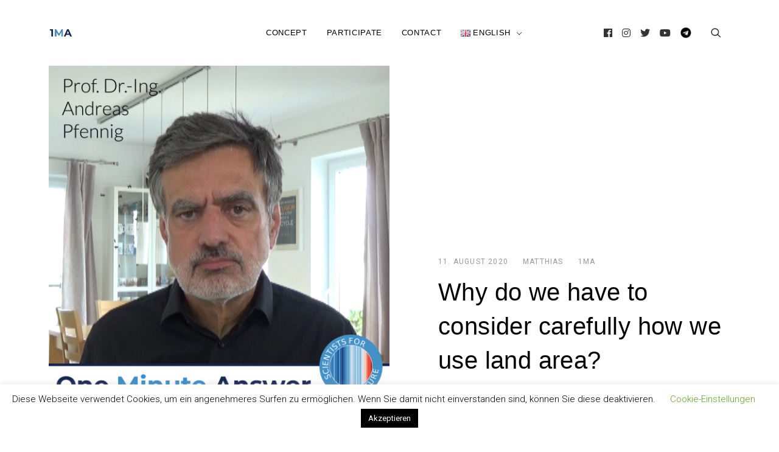

--- FILE ---
content_type: text/html; charset=UTF-8
request_url: https://oneminuteanswer.de/en/pfennig-en/
body_size: 17916
content:

<!doctype html>
<html lang="en-GB">
<head>
    <meta charset="UTF-8" />
    <meta name="viewport" content="width=device-width, initial-scale=1" />
    <link rel="profile" href="https://gmpg.org/xfn/11" />
    <title>Why do we have to consider carefully how we use land area? &#8211; one minute answer</title>

<style id="reCAPTCHA-style" >.google-recaptcha-container{display:block;clear:both;}
.google-recaptcha-container iframe{margin:0;}
.google-recaptcha-container .plugin-credits a{text-decoration:underline;}</style>
<meta name='robots' content='max-image-preview:large' />
	<style>img:is([sizes="auto" i], [sizes^="auto," i]) { contain-intrinsic-size: 3000px 1500px }</style>
	<link rel="alternate" href="https://oneminuteanswer.de/pfennig/" hreflang="de" />
<link rel="alternate" href="https://oneminuteanswer.de/en/pfennig-en/" hreflang="en" />
<link rel='dns-prefetch' href='//cdn.podlove.org' />
<link rel='dns-prefetch' href='//www.google.com' />
<link rel='dns-prefetch' href='//fonts.googleapis.com' />
<link rel="alternate" type="application/rss+xml" title="one minute answer &raquo; Feed" href="https://oneminuteanswer.de/en/feed/" />
<link rel="alternate" type="application/rss+xml" title="one minute answer &raquo; Comments Feed" href="https://oneminuteanswer.de/en/comments/feed/" />

<link rel="alternate" type="application/rss+xml" title="Podcast Feed: one minute answer (MP3 Feed)" href="https://oneminuteanswer.de/feed/mp3/" />
<link rel="alternate" type="application/rss+xml" title="one minute answer &raquo; Why do we have to consider carefully how we use land area? Comments Feed" href="https://oneminuteanswer.de/en/pfennig-en/feed/" />
<script type="text/javascript">
/* <![CDATA[ */
window._wpemojiSettings = {"baseUrl":"https:\/\/s.w.org\/images\/core\/emoji\/16.0.1\/72x72\/","ext":".png","svgUrl":"https:\/\/s.w.org\/images\/core\/emoji\/16.0.1\/svg\/","svgExt":".svg","source":{"concatemoji":"https:\/\/oneminuteanswer.de\/wp-includes\/js\/wp-emoji-release.min.js?ver=6.8.3"}};
/*! This file is auto-generated */
!function(s,n){var o,i,e;function c(e){try{var t={supportTests:e,timestamp:(new Date).valueOf()};sessionStorage.setItem(o,JSON.stringify(t))}catch(e){}}function p(e,t,n){e.clearRect(0,0,e.canvas.width,e.canvas.height),e.fillText(t,0,0);var t=new Uint32Array(e.getImageData(0,0,e.canvas.width,e.canvas.height).data),a=(e.clearRect(0,0,e.canvas.width,e.canvas.height),e.fillText(n,0,0),new Uint32Array(e.getImageData(0,0,e.canvas.width,e.canvas.height).data));return t.every(function(e,t){return e===a[t]})}function u(e,t){e.clearRect(0,0,e.canvas.width,e.canvas.height),e.fillText(t,0,0);for(var n=e.getImageData(16,16,1,1),a=0;a<n.data.length;a++)if(0!==n.data[a])return!1;return!0}function f(e,t,n,a){switch(t){case"flag":return n(e,"\ud83c\udff3\ufe0f\u200d\u26a7\ufe0f","\ud83c\udff3\ufe0f\u200b\u26a7\ufe0f")?!1:!n(e,"\ud83c\udde8\ud83c\uddf6","\ud83c\udde8\u200b\ud83c\uddf6")&&!n(e,"\ud83c\udff4\udb40\udc67\udb40\udc62\udb40\udc65\udb40\udc6e\udb40\udc67\udb40\udc7f","\ud83c\udff4\u200b\udb40\udc67\u200b\udb40\udc62\u200b\udb40\udc65\u200b\udb40\udc6e\u200b\udb40\udc67\u200b\udb40\udc7f");case"emoji":return!a(e,"\ud83e\udedf")}return!1}function g(e,t,n,a){var r="undefined"!=typeof WorkerGlobalScope&&self instanceof WorkerGlobalScope?new OffscreenCanvas(300,150):s.createElement("canvas"),o=r.getContext("2d",{willReadFrequently:!0}),i=(o.textBaseline="top",o.font="600 32px Arial",{});return e.forEach(function(e){i[e]=t(o,e,n,a)}),i}function t(e){var t=s.createElement("script");t.src=e,t.defer=!0,s.head.appendChild(t)}"undefined"!=typeof Promise&&(o="wpEmojiSettingsSupports",i=["flag","emoji"],n.supports={everything:!0,everythingExceptFlag:!0},e=new Promise(function(e){s.addEventListener("DOMContentLoaded",e,{once:!0})}),new Promise(function(t){var n=function(){try{var e=JSON.parse(sessionStorage.getItem(o));if("object"==typeof e&&"number"==typeof e.timestamp&&(new Date).valueOf()<e.timestamp+604800&&"object"==typeof e.supportTests)return e.supportTests}catch(e){}return null}();if(!n){if("undefined"!=typeof Worker&&"undefined"!=typeof OffscreenCanvas&&"undefined"!=typeof URL&&URL.createObjectURL&&"undefined"!=typeof Blob)try{var e="postMessage("+g.toString()+"("+[JSON.stringify(i),f.toString(),p.toString(),u.toString()].join(",")+"));",a=new Blob([e],{type:"text/javascript"}),r=new Worker(URL.createObjectURL(a),{name:"wpTestEmojiSupports"});return void(r.onmessage=function(e){c(n=e.data),r.terminate(),t(n)})}catch(e){}c(n=g(i,f,p,u))}t(n)}).then(function(e){for(var t in e)n.supports[t]=e[t],n.supports.everything=n.supports.everything&&n.supports[t],"flag"!==t&&(n.supports.everythingExceptFlag=n.supports.everythingExceptFlag&&n.supports[t]);n.supports.everythingExceptFlag=n.supports.everythingExceptFlag&&!n.supports.flag,n.DOMReady=!1,n.readyCallback=function(){n.DOMReady=!0}}).then(function(){return e}).then(function(){var e;n.supports.everything||(n.readyCallback(),(e=n.source||{}).concatemoji?t(e.concatemoji):e.wpemoji&&e.twemoji&&(t(e.twemoji),t(e.wpemoji)))}))}((window,document),window._wpemojiSettings);
/* ]]> */
</script>
<link rel='stylesheet' id='podlove-frontend-css-css' href='https://oneminuteanswer.de/wp-content/plugins/podlove-podcasting-plugin-for-wordpress/css/frontend.css?ver=1.0' type='text/css' media='all' />
<link rel='stylesheet' id='podlove-admin-font-css' href='https://oneminuteanswer.de/wp-content/plugins/podlove-podcasting-plugin-for-wordpress/css/admin-font.css?ver=4.3.0' type='text/css' media='all' />
<style id='wp-emoji-styles-inline-css' type='text/css'>

	img.wp-smiley, img.emoji {
		display: inline !important;
		border: none !important;
		box-shadow: none !important;
		height: 1em !important;
		width: 1em !important;
		margin: 0 0.07em !important;
		vertical-align: -0.1em !important;
		background: none !important;
		padding: 0 !important;
	}
</style>
<link rel='stylesheet' id='wp-block-library-css' href='https://oneminuteanswer.de/wp-includes/css/dist/block-library/style.min.css?ver=6.8.3' type='text/css' media='all' />
<style id='classic-theme-styles-inline-css' type='text/css'>
/*! This file is auto-generated */
.wp-block-button__link{color:#fff;background-color:#32373c;border-radius:9999px;box-shadow:none;text-decoration:none;padding:calc(.667em + 2px) calc(1.333em + 2px);font-size:1.125em}.wp-block-file__button{background:#32373c;color:#fff;text-decoration:none}
</style>
<style id='global-styles-inline-css' type='text/css'>
:root{--wp--preset--aspect-ratio--square: 1;--wp--preset--aspect-ratio--4-3: 4/3;--wp--preset--aspect-ratio--3-4: 3/4;--wp--preset--aspect-ratio--3-2: 3/2;--wp--preset--aspect-ratio--2-3: 2/3;--wp--preset--aspect-ratio--16-9: 16/9;--wp--preset--aspect-ratio--9-16: 9/16;--wp--preset--color--black: #000000;--wp--preset--color--cyan-bluish-gray: #abb8c3;--wp--preset--color--white: #ffffff;--wp--preset--color--pale-pink: #f78da7;--wp--preset--color--vivid-red: #cf2e2e;--wp--preset--color--luminous-vivid-orange: #ff6900;--wp--preset--color--luminous-vivid-amber: #fcb900;--wp--preset--color--light-green-cyan: #7bdcb5;--wp--preset--color--vivid-green-cyan: #00d084;--wp--preset--color--pale-cyan-blue: #8ed1fc;--wp--preset--color--vivid-cyan-blue: #0693e3;--wp--preset--color--vivid-purple: #9b51e0;--wp--preset--gradient--vivid-cyan-blue-to-vivid-purple: linear-gradient(135deg,rgba(6,147,227,1) 0%,rgb(155,81,224) 100%);--wp--preset--gradient--light-green-cyan-to-vivid-green-cyan: linear-gradient(135deg,rgb(122,220,180) 0%,rgb(0,208,130) 100%);--wp--preset--gradient--luminous-vivid-amber-to-luminous-vivid-orange: linear-gradient(135deg,rgba(252,185,0,1) 0%,rgba(255,105,0,1) 100%);--wp--preset--gradient--luminous-vivid-orange-to-vivid-red: linear-gradient(135deg,rgba(255,105,0,1) 0%,rgb(207,46,46) 100%);--wp--preset--gradient--very-light-gray-to-cyan-bluish-gray: linear-gradient(135deg,rgb(238,238,238) 0%,rgb(169,184,195) 100%);--wp--preset--gradient--cool-to-warm-spectrum: linear-gradient(135deg,rgb(74,234,220) 0%,rgb(151,120,209) 20%,rgb(207,42,186) 40%,rgb(238,44,130) 60%,rgb(251,105,98) 80%,rgb(254,248,76) 100%);--wp--preset--gradient--blush-light-purple: linear-gradient(135deg,rgb(255,206,236) 0%,rgb(152,150,240) 100%);--wp--preset--gradient--blush-bordeaux: linear-gradient(135deg,rgb(254,205,165) 0%,rgb(254,45,45) 50%,rgb(107,0,62) 100%);--wp--preset--gradient--luminous-dusk: linear-gradient(135deg,rgb(255,203,112) 0%,rgb(199,81,192) 50%,rgb(65,88,208) 100%);--wp--preset--gradient--pale-ocean: linear-gradient(135deg,rgb(255,245,203) 0%,rgb(182,227,212) 50%,rgb(51,167,181) 100%);--wp--preset--gradient--electric-grass: linear-gradient(135deg,rgb(202,248,128) 0%,rgb(113,206,126) 100%);--wp--preset--gradient--midnight: linear-gradient(135deg,rgb(2,3,129) 0%,rgb(40,116,252) 100%);--wp--preset--font-size--small: 13px;--wp--preset--font-size--medium: 20px;--wp--preset--font-size--large: 36px;--wp--preset--font-size--x-large: 42px;--wp--preset--spacing--20: 0.44rem;--wp--preset--spacing--30: 0.67rem;--wp--preset--spacing--40: 1rem;--wp--preset--spacing--50: 1.5rem;--wp--preset--spacing--60: 2.25rem;--wp--preset--spacing--70: 3.38rem;--wp--preset--spacing--80: 5.06rem;--wp--preset--shadow--natural: 6px 6px 9px rgba(0, 0, 0, 0.2);--wp--preset--shadow--deep: 12px 12px 50px rgba(0, 0, 0, 0.4);--wp--preset--shadow--sharp: 6px 6px 0px rgba(0, 0, 0, 0.2);--wp--preset--shadow--outlined: 6px 6px 0px -3px rgba(255, 255, 255, 1), 6px 6px rgba(0, 0, 0, 1);--wp--preset--shadow--crisp: 6px 6px 0px rgba(0, 0, 0, 1);}:where(.is-layout-flex){gap: 0.5em;}:where(.is-layout-grid){gap: 0.5em;}body .is-layout-flex{display: flex;}.is-layout-flex{flex-wrap: wrap;align-items: center;}.is-layout-flex > :is(*, div){margin: 0;}body .is-layout-grid{display: grid;}.is-layout-grid > :is(*, div){margin: 0;}:where(.wp-block-columns.is-layout-flex){gap: 2em;}:where(.wp-block-columns.is-layout-grid){gap: 2em;}:where(.wp-block-post-template.is-layout-flex){gap: 1.25em;}:where(.wp-block-post-template.is-layout-grid){gap: 1.25em;}.has-black-color{color: var(--wp--preset--color--black) !important;}.has-cyan-bluish-gray-color{color: var(--wp--preset--color--cyan-bluish-gray) !important;}.has-white-color{color: var(--wp--preset--color--white) !important;}.has-pale-pink-color{color: var(--wp--preset--color--pale-pink) !important;}.has-vivid-red-color{color: var(--wp--preset--color--vivid-red) !important;}.has-luminous-vivid-orange-color{color: var(--wp--preset--color--luminous-vivid-orange) !important;}.has-luminous-vivid-amber-color{color: var(--wp--preset--color--luminous-vivid-amber) !important;}.has-light-green-cyan-color{color: var(--wp--preset--color--light-green-cyan) !important;}.has-vivid-green-cyan-color{color: var(--wp--preset--color--vivid-green-cyan) !important;}.has-pale-cyan-blue-color{color: var(--wp--preset--color--pale-cyan-blue) !important;}.has-vivid-cyan-blue-color{color: var(--wp--preset--color--vivid-cyan-blue) !important;}.has-vivid-purple-color{color: var(--wp--preset--color--vivid-purple) !important;}.has-black-background-color{background-color: var(--wp--preset--color--black) !important;}.has-cyan-bluish-gray-background-color{background-color: var(--wp--preset--color--cyan-bluish-gray) !important;}.has-white-background-color{background-color: var(--wp--preset--color--white) !important;}.has-pale-pink-background-color{background-color: var(--wp--preset--color--pale-pink) !important;}.has-vivid-red-background-color{background-color: var(--wp--preset--color--vivid-red) !important;}.has-luminous-vivid-orange-background-color{background-color: var(--wp--preset--color--luminous-vivid-orange) !important;}.has-luminous-vivid-amber-background-color{background-color: var(--wp--preset--color--luminous-vivid-amber) !important;}.has-light-green-cyan-background-color{background-color: var(--wp--preset--color--light-green-cyan) !important;}.has-vivid-green-cyan-background-color{background-color: var(--wp--preset--color--vivid-green-cyan) !important;}.has-pale-cyan-blue-background-color{background-color: var(--wp--preset--color--pale-cyan-blue) !important;}.has-vivid-cyan-blue-background-color{background-color: var(--wp--preset--color--vivid-cyan-blue) !important;}.has-vivid-purple-background-color{background-color: var(--wp--preset--color--vivid-purple) !important;}.has-black-border-color{border-color: var(--wp--preset--color--black) !important;}.has-cyan-bluish-gray-border-color{border-color: var(--wp--preset--color--cyan-bluish-gray) !important;}.has-white-border-color{border-color: var(--wp--preset--color--white) !important;}.has-pale-pink-border-color{border-color: var(--wp--preset--color--pale-pink) !important;}.has-vivid-red-border-color{border-color: var(--wp--preset--color--vivid-red) !important;}.has-luminous-vivid-orange-border-color{border-color: var(--wp--preset--color--luminous-vivid-orange) !important;}.has-luminous-vivid-amber-border-color{border-color: var(--wp--preset--color--luminous-vivid-amber) !important;}.has-light-green-cyan-border-color{border-color: var(--wp--preset--color--light-green-cyan) !important;}.has-vivid-green-cyan-border-color{border-color: var(--wp--preset--color--vivid-green-cyan) !important;}.has-pale-cyan-blue-border-color{border-color: var(--wp--preset--color--pale-cyan-blue) !important;}.has-vivid-cyan-blue-border-color{border-color: var(--wp--preset--color--vivid-cyan-blue) !important;}.has-vivid-purple-border-color{border-color: var(--wp--preset--color--vivid-purple) !important;}.has-vivid-cyan-blue-to-vivid-purple-gradient-background{background: var(--wp--preset--gradient--vivid-cyan-blue-to-vivid-purple) !important;}.has-light-green-cyan-to-vivid-green-cyan-gradient-background{background: var(--wp--preset--gradient--light-green-cyan-to-vivid-green-cyan) !important;}.has-luminous-vivid-amber-to-luminous-vivid-orange-gradient-background{background: var(--wp--preset--gradient--luminous-vivid-amber-to-luminous-vivid-orange) !important;}.has-luminous-vivid-orange-to-vivid-red-gradient-background{background: var(--wp--preset--gradient--luminous-vivid-orange-to-vivid-red) !important;}.has-very-light-gray-to-cyan-bluish-gray-gradient-background{background: var(--wp--preset--gradient--very-light-gray-to-cyan-bluish-gray) !important;}.has-cool-to-warm-spectrum-gradient-background{background: var(--wp--preset--gradient--cool-to-warm-spectrum) !important;}.has-blush-light-purple-gradient-background{background: var(--wp--preset--gradient--blush-light-purple) !important;}.has-blush-bordeaux-gradient-background{background: var(--wp--preset--gradient--blush-bordeaux) !important;}.has-luminous-dusk-gradient-background{background: var(--wp--preset--gradient--luminous-dusk) !important;}.has-pale-ocean-gradient-background{background: var(--wp--preset--gradient--pale-ocean) !important;}.has-electric-grass-gradient-background{background: var(--wp--preset--gradient--electric-grass) !important;}.has-midnight-gradient-background{background: var(--wp--preset--gradient--midnight) !important;}.has-small-font-size{font-size: var(--wp--preset--font-size--small) !important;}.has-medium-font-size{font-size: var(--wp--preset--font-size--medium) !important;}.has-large-font-size{font-size: var(--wp--preset--font-size--large) !important;}.has-x-large-font-size{font-size: var(--wp--preset--font-size--x-large) !important;}
:where(.wp-block-post-template.is-layout-flex){gap: 1.25em;}:where(.wp-block-post-template.is-layout-grid){gap: 1.25em;}
:where(.wp-block-columns.is-layout-flex){gap: 2em;}:where(.wp-block-columns.is-layout-grid){gap: 2em;}
:root :where(.wp-block-pullquote){font-size: 1.5em;line-height: 1.6;}
</style>
<link rel='stylesheet' id='contact-form-7-css' href='https://oneminuteanswer.de/wp-content/plugins/contact-form-7/includes/css/styles.css?ver=6.1.3' type='text/css' media='all' />
<link rel='stylesheet' id='cookie-law-info-css' href='https://oneminuteanswer.de/wp-content/plugins/cookie-law-info/legacy/public/css/cookie-law-info-public.css?ver=3.3.6' type='text/css' media='all' />
<link rel='stylesheet' id='cookie-law-info-gdpr-css' href='https://oneminuteanswer.de/wp-content/plugins/cookie-law-info/legacy/public/css/cookie-law-info-gdpr.css?ver=3.3.6' type='text/css' media='all' />
<link rel='stylesheet' id='blogasm-google-fonts-css' href='https://fonts.googleapis.com/css?family=Roboto%3A300%2C400%2C500%2C700%7CWork%2BSans%3A300%2C400%2C500%2C600%2C700&#038;subset=latin%2Clatin-ext' type='text/css' media='all' />
<link rel='stylesheet' id='lib-style-css' href='https://oneminuteanswer.de/wp-content/themes/blogasm/assets/front-end/css/lib.css?ver=1.1.0' type='text/css' media='all' />
<link rel='stylesheet' id='blogasm-style-css' href='https://oneminuteanswer.de/wp-content/themes/blogasm/style.css?ver=6.8.3' type='text/css' media='all' />
<link rel='stylesheet' id='griwpc-recaptcha-style-css' href='https://oneminuteanswer.de/wp-content/plugins/recaptcha-in-wp-comments-form/css/recaptcha.css?ver=9.1.2' type='text/css' media='all' />
<style id='griwpc-recaptcha-style-inline-css' type='text/css'>
.google-recaptcha-container{display:block;clear:both;}
.google-recaptcha-container iframe{margin:0;}
.google-recaptcha-container .plugin-credits a{text-decoration:underline;}
</style>
<script type="text/javascript" src="https://oneminuteanswer.de/wp-includes/js/jquery/jquery.min.js?ver=3.7.1" id="jquery-core-js"></script>
<script type="text/javascript" src="https://oneminuteanswer.de/wp-includes/js/jquery/jquery-migrate.min.js?ver=3.4.1" id="jquery-migrate-js"></script>
<script type="text/javascript" id="cookie-law-info-js-extra">
/* <![CDATA[ */
var Cli_Data = {"nn_cookie_ids":[],"cookielist":[],"non_necessary_cookies":[],"ccpaEnabled":"","ccpaRegionBased":"","ccpaBarEnabled":"","strictlyEnabled":["necessary","obligatoire"],"ccpaType":"gdpr","js_blocking":"","custom_integration":"","triggerDomRefresh":"","secure_cookies":""};
var cli_cookiebar_settings = {"animate_speed_hide":"500","animate_speed_show":"500","background":"#FFF","border":"#b1a6a6c2","border_on":"","button_1_button_colour":"#000","button_1_button_hover":"#000000","button_1_link_colour":"#fff","button_1_as_button":"1","button_1_new_win":"","button_2_button_colour":"#333","button_2_button_hover":"#292929","button_2_link_colour":"#444","button_2_as_button":"","button_2_hidebar":"","button_3_button_colour":"#000","button_3_button_hover":"#000000","button_3_link_colour":"#fff","button_3_as_button":"1","button_3_new_win":"","button_4_button_colour":"#000","button_4_button_hover":"#000000","button_4_link_colour":"#62a329","button_4_as_button":"","button_7_button_colour":"#61a229","button_7_button_hover":"#4e8221","button_7_link_colour":"#fff","button_7_as_button":"1","button_7_new_win":"","font_family":"inherit","header_fix":"","notify_animate_hide":"1","notify_animate_show":"","notify_div_id":"#cookie-law-info-bar","notify_position_horizontal":"right","notify_position_vertical":"bottom","scroll_close":"","scroll_close_reload":"","accept_close_reload":"","reject_close_reload":"","showagain_tab":"","showagain_background":"#fff","showagain_border":"#000","showagain_div_id":"#cookie-law-info-again","showagain_x_position":"100px","text":"#000","show_once_yn":"","show_once":"10000","logging_on":"","as_popup":"","popup_overlay":"1","bar_heading_text":"","cookie_bar_as":"banner","popup_showagain_position":"bottom-right","widget_position":"left"};
var log_object = {"ajax_url":"https:\/\/oneminuteanswer.de\/wp-admin\/admin-ajax.php"};
/* ]]> */
</script>
<script type="text/javascript" src="https://oneminuteanswer.de/wp-content/plugins/cookie-law-info/legacy/public/js/cookie-law-info-public.js?ver=3.3.6" id="cookie-law-info-js"></script>
<script type="text/javascript" src="https://cdn.podlove.org/web-player/embed.js?ver=4.3.0" id="podlove-player4-embed-js"></script>
<script type="text/javascript" src="https://oneminuteanswer.de/wp-content/plugins/podlove-podcasting-plugin-for-wordpress/lib/modules/podlove_web_player/player_v4/pwp4.js?ver=4.3.0" id="podlove-pwp4-player-js"></script>
<link rel="https://api.w.org/" href="https://oneminuteanswer.de/wp-json/" /><link rel="alternate" title="JSON" type="application/json" href="https://oneminuteanswer.de/wp-json/wp/v2/posts/406" /><link rel="EditURI" type="application/rsd+xml" title="RSD" href="https://oneminuteanswer.de/xmlrpc.php?rsd" />
<meta name="generator" content="WordPress 6.8.3" />
<link rel="canonical" href="https://oneminuteanswer.de/en/pfennig-en/" />
<link rel='shortlink' href='https://oneminuteanswer.de/?p=406' />
<link rel="alternate" title="oEmbed (JSON)" type="application/json+oembed" href="https://oneminuteanswer.de/wp-json/oembed/1.0/embed?url=https%3A%2F%2Foneminuteanswer.de%2Fen%2Fpfennig-en%2F&#038;lang=en" />
<link rel="alternate" title="oEmbed (XML)" type="text/xml+oembed" href="https://oneminuteanswer.de/wp-json/oembed/1.0/embed?url=https%3A%2F%2Foneminuteanswer.de%2Fen%2Fpfennig-en%2F&#038;format=xml&#038;lang=en" />
<link rel="pingback" href="https://oneminuteanswer.de/xmlrpc.php"><link rel="icon" href="https://oneminuteanswer.de/wp-content/uploads/2020/05/cropped-1MA-quadratisch-1-32x32.png" sizes="32x32" />
<link rel="icon" href="https://oneminuteanswer.de/wp-content/uploads/2020/05/cropped-1MA-quadratisch-1-192x192.png" sizes="192x192" />
<link rel="apple-touch-icon" href="https://oneminuteanswer.de/wp-content/uploads/2020/05/cropped-1MA-quadratisch-1-180x180.png" />
<meta name="msapplication-TileImage" content="https://oneminuteanswer.de/wp-content/uploads/2020/05/cropped-1MA-quadratisch-1-270x270.png" />
<style id="kirki-inline-styles">.search-popup{background:rgba(255,255,255,1);}.footer-widgets::before{background-color:rgba(0,0,0,0.01);}</style></head>

<body data-rsssl=1 class="wp-singular post-template-default single single-post postid-406 single-format-standard wp-custom-logo wp-theme-blogasm">


<div id="page" class="site website-container">

    <a class="skip-link screen-reader-text" href="#content">Skip to content</a>

    <header id="masthead" class="site-header header-layout-1 scroll transition-5s">

        
        <div class="nav-bar bg-white nav-bar-setting transition-35s">
            <div class="outer-container overflow-visible">
                <div class="container-fluid">
                    <div class="row align-items-center">
                        
<div class="body-overlay w-100 h-100 opacity-0 invisible transition-5s"></div>

<div class="col-6 col-lg-3">
    <div class="site-branding d-flex flex-wrap align-items-center">

        <a href="https://oneminuteanswer.de/en/" class="custom-logo-link" rel="home"><img width="1134" height="1134" src="https://oneminuteanswer.de/wp-content/uploads/2020/05/cropped-1MA-quadratisch.png" class="custom-logo" alt="one minute answer" decoding="async" fetchpriority="high" srcset="https://oneminuteanswer.de/wp-content/uploads/2020/05/cropped-1MA-quadratisch.png 1134w, https://oneminuteanswer.de/wp-content/uploads/2020/05/cropped-1MA-quadratisch-300x300.png 300w, https://oneminuteanswer.de/wp-content/uploads/2020/05/cropped-1MA-quadratisch-1024x1024.png 1024w, https://oneminuteanswer.de/wp-content/uploads/2020/05/cropped-1MA-quadratisch-150x150.png 150w, https://oneminuteanswer.de/wp-content/uploads/2020/05/cropped-1MA-quadratisch-768x768.png 768w, https://oneminuteanswer.de/wp-content/uploads/2020/05/cropped-1MA-quadratisch-576x576.png 576w" sizes="(max-width: 1134px) 100vw, 1134px" /></a>
        <div class="site-title-wrap">

            
                <p class="site-title screen-reader-text"><a class="d-inline-block td-none" href="https://oneminuteanswer.de/en/" rel="home">one minute answer</a></p>

            
        </div><!-- .site-title-wrap -->
    </div><!-- .site-branding -->
</div><!-- .col -->

<div class="col-1 col-lg-6 desktop-navigation">    
   
    <nav class="main-navigation slide-in transition-5s">
       
        <ul id="primary-menu" class="primary-menu d-flex flex-wrap flex-column flex-lg-row justify-content-center p-0 m-0 ls-none"><li id="menu-item-339" class="menu-item menu-item-type-post_type menu-item-object-page menu-item-339"><a href="https://oneminuteanswer.de/en/concept/">CONCEPT</a></li>
<li id="menu-item-338" class="menu-item menu-item-type-post_type menu-item-object-page menu-item-338"><a href="https://oneminuteanswer.de/en/participate/">PARTICIPATE</a></li>
<li id="menu-item-337" class="menu-item menu-item-type-post_type menu-item-object-page menu-item-337"><a href="https://oneminuteanswer.de/en/contact/">CONTACT</a></li>
<li id="menu-item-306" class="pll-parent-menu-item menu-item menu-item-type-custom menu-item-object-custom current-menu-parent menu-item-has-children menu-item-306"><a href="#pll_switcher"><img src="[data-uri]" alt="" width="16" height="11" style="width: 16px; height: 11px;" /><span style="margin-left:0.3em;">English</span></a>
<ul class="sub-menu">
	<li id="menu-item-306-de" class="lang-item lang-item-13 lang-item-de lang-item-first menu-item menu-item-type-custom menu-item-object-custom menu-item-306-de"><a href="https://oneminuteanswer.de/pfennig/" hreflang="de-DE" lang="de-DE"><img src="[data-uri]" alt="" width="16" height="11" style="width: 16px; height: 11px;" /><span style="margin-left:0.3em;">Deutsch</span></a></li>
	<li id="menu-item-306-en" class="lang-item lang-item-16 lang-item-en current-lang menu-item menu-item-type-custom menu-item-object-custom menu-item-306-en"><a href="https://oneminuteanswer.de/en/pfennig-en/" hreflang="en-GB" lang="en-GB"><img src="[data-uri]" alt="" width="16" height="11" style="width: 16px; height: 11px;" /><span style="margin-left:0.3em;">English</span></a></li>
</ul>
</li>
</ul>            <div class="d-lg-none">
                
    <div class="header-social d-flex align-items-center cursor-pointer">
        <div class="social-profiles-widget">

            
                <ul class="p-0 m-0">

                    
                            <li>
                                <a href="https://fb.me/oneminuteanswer" target="_blank">
                                    <i class="fab fa-facebook"></i>                                    <label class="d-none">Facebook</label>
                                </a>
                            </li>

                        
                            <li>
                                <a href="http://instagram.com/oneminuteanswer" target="_blank">
                                    <i class="fab fa-instagram"></i>                                    <label class="d-none">Instagram</label>
                                </a>
                            </li>

                        
                            <li>
                                <a href="http://twitter.com/oneminuteanswer" target="_blank">
                                    <i class="fab fa-twitter"></i>                                    <label class="d-none">Twitter</label>
                                </a>
                            </li>

                        
                            <li>
                                <a href="https://www.youtube.com/channel/UCXyJ2DPb43P4_bgmeqHut1A" target="_blank">
                                    <i class="fab fa-youtube"></i>                                    <label class="d-none">Youtube</label>
                                </a>
                            </li>

                        
                            <li>
                                <a href="http://t.me/oneminuteanswer" target="_blank">
                                    <img width="150" height="150" src="https://oneminuteanswer.de/wp-content/uploads/2020/07/1024px-Telegram_font_awesome.svg_-150x150.png" />                                    <label class="d-none">Telegram</label>
                                </a>
                            </li>

                        
                </ul><!-- .social-profiles -->
            
        </div><!-- .social-profiles-sec -->
    </div><!-- .header-search -->

            </div>
            </nav><!-- .main-navigation -->
   
</div><!-- .col -->

<div class="col-6 col-lg-3 d-flex justify-content-end">
     <a href="#" class="hamburger-menu cursor-pointer d-lg-none">
        <span></span>
        <span></span>
        <span></span>
        <span></span>
    </a><!-- .hamburger-menu -->
    <div class="extended-header d-flex justify-content-end align-items-center">      

        
            <div class="d-none d-lg-block">
                
    <div class="header-social d-flex align-items-center cursor-pointer">
        <div class="social-profiles-widget">

            
                <ul class="p-0 m-0">

                    
                            <li>
                                <a href="https://fb.me/oneminuteanswer" target="_blank">
                                    <i class="fab fa-facebook"></i>                                    <label class="d-none">Facebook</label>
                                </a>
                            </li>

                        
                            <li>
                                <a href="http://instagram.com/oneminuteanswer" target="_blank">
                                    <i class="fab fa-instagram"></i>                                    <label class="d-none">Instagram</label>
                                </a>
                            </li>

                        
                            <li>
                                <a href="http://twitter.com/oneminuteanswer" target="_blank">
                                    <i class="fab fa-twitter"></i>                                    <label class="d-none">Twitter</label>
                                </a>
                            </li>

                        
                            <li>
                                <a href="https://www.youtube.com/channel/UCXyJ2DPb43P4_bgmeqHut1A" target="_blank">
                                    <i class="fab fa-youtube"></i>                                    <label class="d-none">Youtube</label>
                                </a>
                            </li>

                        
                            <li>
                                <a href="http://t.me/oneminuteanswer" target="_blank">
                                    <img width="150" height="150" src="https://oneminuteanswer.de/wp-content/uploads/2020/07/1024px-Telegram_font_awesome.svg_-150x150.png" />                                    <label class="d-none">Telegram</label>
                                </a>
                            </li>

                        
                </ul><!-- .social-profiles -->
            
        </div><!-- .social-profiles-sec -->
    </div><!-- .header-search -->

            </div>

        
    <a href="#" class="header-search d-flex align-items-center cursor-pointer">
        <span class="pt-icon icon-search"></span>
    </a><!-- .header-search -->

    <div class="search-popup d-flex align-items-center fixed-top overflow-y-auto w-100 h-100 opacity-0 invisible transition-5s">
        <button class="circular-focus screen-reader-text" data-goto=".popup-search-close">Circular focus            
        </button>       

        <div class="outer-container my-auto">
            <div class="container position-relative">
                <div class="row align-items-center justify-lg-content-center">

                                            <div class="col-12 offset-lg-1 col-lg-10 my-4">
                            <div class="search-popup-widgets">

                                <section id="search-3" class="widget widget_search"><form role="search" method="get" class="search-form" action="https://oneminuteanswer.de/en/">
				<label>
					<span class="screen-reader-text">Search for:</span>
					<input type="search" class="search-field" placeholder="Search &hellip;" value="" name="s" />
				</label>
				<input type="submit" class="search-submit" value="Search" />
			</form></section>
                            </div><!-- .search-popup-widgets -->
                        </div><!-- .col -->

                    
                </div><!-- .row -->
            </div><!-- .container-fluid -->
        </div><!-- .outer-container -->
         <a href="#" class="search-close popup-search-close">
            <span class="pt-icon icon-cross"></span>
        </a><!-- .search-close -->
        <button class="circular-focus screen-reader-text" data-goto=".search-popup-widgets a">Circular focus             
         </button>
    </div><!-- .search-popup -->

    </div><!-- .extended-header -->
</div><!-- .col -->

<div class="col-1 col-lg-6">  

   
    <button class="circular-focus screen-reader-text" data-goto=".close-navigation">Circular focus            
    </button>    
    <nav class="mobile-navigation main-navigation slide-in transition-5s">
        <a href="#" class="close-navigation d-flex justify-content-center align-items-center position-absolute transition-5s cursor-pointer d-lg-none"><span class="pt-icon icon-cross"></span></a>

        <ul id="primary-menu" class="primary-menu d-flex flex-wrap flex-column flex-lg-row justify-content-center p-0 m-0 ls-none"><li class="menu-item menu-item-type-post_type menu-item-object-page menu-item-339"><a href="https://oneminuteanswer.de/en/concept/">CONCEPT</a></li>
<li class="menu-item menu-item-type-post_type menu-item-object-page menu-item-338"><a href="https://oneminuteanswer.de/en/participate/">PARTICIPATE</a></li>
<li class="menu-item menu-item-type-post_type menu-item-object-page menu-item-337"><a href="https://oneminuteanswer.de/en/contact/">CONTACT</a></li>
<li class="pll-parent-menu-item menu-item menu-item-type-custom menu-item-object-custom current-menu-parent menu-item-has-children menu-item-306"><a href="#pll_switcher"><img src="[data-uri]" alt="" width="16" height="11" style="width: 16px; height: 11px;" /><span style="margin-left:0.3em;">English</span></a>
<ul class="sub-menu">
	<li class="lang-item lang-item-13 lang-item-de lang-item-first menu-item menu-item-type-custom menu-item-object-custom menu-item-306-de"><a href="https://oneminuteanswer.de/pfennig/" hreflang="de-DE" lang="de-DE"><img src="[data-uri]" alt="" width="16" height="11" style="width: 16px; height: 11px;" /><span style="margin-left:0.3em;">Deutsch</span></a></li>
	<li class="lang-item lang-item-16 lang-item-en current-lang menu-item menu-item-type-custom menu-item-object-custom menu-item-306-en"><a href="https://oneminuteanswer.de/en/pfennig-en/" hreflang="en-GB" lang="en-GB"><img src="[data-uri]" alt="" width="16" height="11" style="width: 16px; height: 11px;" /><span style="margin-left:0.3em;">English</span></a></li>
</ul>
</li>
</ul>            <div class="d-lg-none">
                
    <div class="header-social d-flex align-items-center cursor-pointer">
        <div class="social-profiles-widget">

            
                <ul class="p-0 m-0">

                    
                            <li>
                                <a href="https://fb.me/oneminuteanswer" target="_blank">
                                    <i class="fab fa-facebook"></i>                                    <label class="d-none">Facebook</label>
                                </a>
                            </li>

                        
                            <li>
                                <a href="http://instagram.com/oneminuteanswer" target="_blank">
                                    <i class="fab fa-instagram"></i>                                    <label class="d-none">Instagram</label>
                                </a>
                            </li>

                        
                            <li>
                                <a href="http://twitter.com/oneminuteanswer" target="_blank">
                                    <i class="fab fa-twitter"></i>                                    <label class="d-none">Twitter</label>
                                </a>
                            </li>

                        
                            <li>
                                <a href="https://www.youtube.com/channel/UCXyJ2DPb43P4_bgmeqHut1A" target="_blank">
                                    <i class="fab fa-youtube"></i>                                    <label class="d-none">Youtube</label>
                                </a>
                            </li>

                        
                            <li>
                                <a href="http://t.me/oneminuteanswer" target="_blank">
                                    <img width="150" height="150" src="https://oneminuteanswer.de/wp-content/uploads/2020/07/1024px-Telegram_font_awesome.svg_-150x150.png" />                                    <label class="d-none">Telegram</label>
                                </a>
                            </li>

                        
                </ul><!-- .social-profiles -->
            
        </div><!-- .social-profiles-sec -->
    </div><!-- .header-search -->

            </div>
            </nav><!-- .main-navigation -->

    <button class="circular-focus screen-reader-text" data-goto=".close-navigation">Circular focus             
    </button>
</div><!-- .col -->
                    </div><!-- .row -->
                </div><!-- .container-fluid -->
            </div><!-- .outer-container -->
        </div><!-- .nav-bar -->

    
    </header><!-- #masthead -->

    <div class="site-header-separator"></div>

<div id="content" class="site-content">

    <div class="outer-container have-mt">
        <div class="container-fluid">
            <div class="row">

                
                <div class="col-12 d-flex flex-wrap">
                    <div id="primary" class="content-area full-width">
                        <main id="main" class="site-main">

                            
<article id="post-406" class="have-portrait-img post-406 post type-post status-publish format-standard has-post-thumbnail hentry category-1ma">
    <header class="entry-header d-flex flex-wrap align-items-end">

        
            <figure class="post-featured-image">

                <img width="540" height="540" src="https://oneminuteanswer.de/wp-content/uploads/2020/08/thumbnail-quadratisch.jpg" class="attachment-blogasm-576-portrait size-blogasm-576-portrait wp-post-image" alt="Why do we have to consider carefully how we use land area?" decoding="async" srcset="https://oneminuteanswer.de/wp-content/uploads/2020/08/thumbnail-quadratisch.jpg 540w, https://oneminuteanswer.de/wp-content/uploads/2020/08/thumbnail-quadratisch-300x300.jpg 300w, https://oneminuteanswer.de/wp-content/uploads/2020/08/thumbnail-quadratisch-150x150.jpg 150w" sizes="(max-width: 540px) 100vw, 540px" />
            </figure><!-- .post-featured-image -->

        
        <div class="header-elements entry-header d-flex flex-wrap align-items-center text-left">

            <div class="posted-on post-meta-item d-flex flex-wrap align-items-center"> <a href="https://oneminuteanswer.de/en/2020/08/" rel="bookmark"><time class="entry-date published" datetime="2020-08-11T13:55:00+02:00">11. August 2020</time><time class="updated" datetime="2020-08-25T11:25:04+02:00">25. August 2020</time></a></div><div class="post-author post-meta-item d-flex flex-wrap align-items-center"><a href="https://oneminuteanswer.de/en/author/matthias/">Matthias</a></div><div class="cat-links post-meta-item d-flex flex-wrap align-items-center"><a href="https://oneminuteanswer.de/category/1ma/" rel="category tag">1MA</a></div><!-- .cat-links --><h1 class="entry-title w-100">Why do we have to consider carefully how we use land area?</h1>
        </div><!-- .header-elements -->
    </header><!-- .entry-header -->

    <div class="entry-content text-left">

        
<figure><div class="lyte-wrapper" style="width:640px;max-width:100%;margin:5px;"><div class="lyMe" id="WYL_AMCHc3VnbLc"><div id="lyte_AMCHc3VnbLc" data-src="//i.ytimg.com/vi/AMCHc3VnbLc/hqdefault.jpg" class="pL"><div class="tC"><div class="tT"></div></div><div class="play"></div><div class="ctrl"><div class="Lctrl"></div><div class="Rctrl"></div></div></div><noscript><a href="https://youtu.be/AMCHc3VnbLc" rel="nofollow"><img decoding="async" src="https://i.ytimg.com/vi/AMCHc3VnbLc/0.jpg" alt="YouTube video thumbnail" width="640" height="340" /><br />Watch this video on YouTube</a></noscript></div></div><div class="lL" style="max-width:100%;width:640px;margin:5px;"></div></figure>



<hr class="wp-block-separator"/>



<p>We need land to produce food. But today around 9% of humanity is starving and at the Amazon woods are on fire (<a href="#1">#1</a>, <a href="#2">#2</a>). So, to feed all people, we need more arable land.</p>



<p>In the future we also want to avoid fossil resources. We can then use biofuels for aircrafts and ships (<a href="#3">#3</a>). Plastics should be bio-plastics (<a href="#4">#4</a>).&nbsp;</p>



<p>Agriculture shall become more sustainable, but organic farming needs 15% more land area (<a href="#5">#5</a>). Also, more space should be given to biodiversity.&nbsp;</p>



<p>According to the IPCC, we even have to remove carbon dioxide from the atmosphere to save the climate (<a href="#6">#6</a>). Here, afforestation can make a significant contribution (<a href="#7">#7</a>).</p>



<p>For all this we need more fertile land. But that does not exist.&nbsp;</p>



<p>Yet agriculture has actually doubled its productivity in the last 40 years (<a href="#2">#2</a>). Unfortunately, the rapid growth of world population has &#8211; literally &#8211; eaten up much of this agricultural progress (<a href="#1">#1</a>).</p>



<p>Despite these increasing demands, agriculture can do all this for us. However, one prerequisite is that we stop eating animal-based food (<a href="#8">#8</a>, <a href="#9">#9</a>). This is because today we produce animals on 80% of our agricultural land, but they provide only 18% of our calories (<a href="#2">#2</a>). Animal production is thus extremely inefficient. Only if we avoid this inefficient production, we will have a chance to sustainably produce all we need for a good life for all people on this earth on the available land area (<a href="#10">#10</a>).</p>



<hr class="wp-block-separator"/>



<h2 class="wp-block-heading">Further reading</h2>



<p><p id="1"><strong>#1</strong> UN DESA, World Population Prospects, <a href="https://population.un.org/wpp/">https://population.un.org/wpp/</a></p></p>



<p><p id="2"><strong>#2</strong> UN FAO, FAOSTAT, <a href="http://www.fao.org/faostat/en/%2523data/">http://www.fao.org/faostat/en/#data/</a></p></p>



<p><p id="3"><strong>#3</strong> Ships and airplanes can only be powered by liquid fuels at the current state of technological development. As an alternative to bio-based fuels, such fuels are conceivable which are obtained from carbon dioxide, which must be separated from the atmosphere in the large quantities required in a decarbonised world. This in turn requires considerable additional amounts of renewable electricity, which, even according to optimistic estimates, will require at least twice as much renewable electricity as was generated at the time when the carbon dioxide was produced by combustion in coal-fired power plants (from a company that would like to sell such technology: D.W. Keith, G. Holmes, D. St. Angelo, K. Heidel, 2018: A Process for Capturing CO2 from the Atmosphere. Joules 2, 1573-1594, https://doi.org/10.1016/j.joule.2018.05.006). This is a significant resource requirement that does not occur with bio-based fuels.</p></p>



<p><p id="4"><strong>#4 </strong>Even with an increased recycling rate, there will still be a significant demand for fresh plastics in the foreseeable future. Alternatively, carbon dioxide can be used again, with the corresponding consequences (<a href="#3">#3</a>).</p></p>



<p><p id="5"><strong>#5</strong> E. Malézieux, C. Lesur-Dumoulin, T. Ben-Ari, C. Langlais, D. Makowski, 2018: Yield variability in organic versus conventional systems: a meta-analysis for horticultural systems. PS-8.1-02. In: Book of abstracts of the XV European Society for Agronomy Congress: &#8220;Innovative cropping and farming systems for high quality food production systems&#8221;. Agroscope. Genève: Agroscope, Résumé, p. 52. European Society for Agronomy Congress (ESA 2018). 15, Genève, Suisse, 27 August 2018/31 August 2018. <a href="https://agritrop.cirad.fr/588921/">https://agritrop.cirad.fr/588921/</a><br>K. Mondelaers, J. Aertsens, G. Van Huylenbroeck, 2009: A meta-analysis of the differences in environmental impacts between organic and conventional farming&#8221;, British Food Journal 111(10) 1098-1119. <a href="http://dx.doi.org/10.1108/00070700910992925">http://dx.doi.org/10.1108/00070700910992925</a></p></p>



<p><p id="6"><strong>#6 </strong>IPCC, 2018: Global Warming of 1.5°C. An IPCC Special Report on the impacts of global warming of 1.5°C above pre-industrial levels and related global greenhouse gas emission pathways, in the context of strengthening the global response to the threat of climate change, sustainable development, and efforts to eradicate poverty [Masson-Delmotte, V., P. Zhai, H.-O. Pörtner, D. Roberts, J. Skea, P.R. Shukla, A. Pirani, W. Moufouma-Okia, C. Péan, R. Pidcock, S. Connors, J.B.R. Matthews, Y. Chen, X. Zhou, M.I. Gomis, E. Lonnoy, T. Maycock, M. Tignor, and T. Waterfield (eds.)]. In Press, <a href="https://www.ipcc.ch/sr15/">https://www.ipcc.ch/sr15/</a>.</p></p>



<p><p id="7"><strong>#7 </strong>Afforestation is the cheapest option for so-called negative emissions, which can already be implemented on the required scale today and is also accepted by society (J.C. Minx et al., 2018: Negative emissions &#8211; Part 1: Research landscape and synthesis. Environ. Res. Lett. 13, 063001. <a href="https://doi.org/10.1088/1748-9326/aabf9b">https://doi.org/10.1088/1748-9326/aabf9b</a>).</p></p>



<p><p id="8"><strong>#8 </strong>A. Pfennig, 2019: Sustainable Bio‐ or CO2 economy: Chances, Risks, and Systems Perspective. ChemBioEng Reviews 6(3), 90-104. <a href="http://dx.doi.org/10.1002/cben.201900006">http://dx.doi.org/10.1002/cben.201900006</a>.<br>A. Pfennig, 2019: Klima-Wende-Zeit: Warum wir auch bei Ernährung und Entwicklungshilfe umdenken müssen. Books on Demand, Norderstedt, <a href="http://hdl.handle.net/2268/242314">http://hdl.handle.net/2268/242314</a>.</p></p>



<p><p id="9"><strong>#9 </strong>A further prerequisite is that the growth of the world population will decline in the future, which finally presupposes economic development of currently less developed countries. However, in the land area balances (<a href="#8">#8</a>), for example, it was optimistically assumed that agricultural productivity, both for crops and animal production, will continue to increase as in the past, although, for example, a decrease in productivity can already be observed in Europe today, e.g. for wheat, as a result of climate change (<a href="#2">#2</a>).</p></p>



<p><p id="10"><strong>#10 </strong>Even if the above-mentioned demands, which can be met with carbon dioxide from the atmosphere (<a href="#3">#3</a>, <a href="#4">#4</a>), are realised in this way and the demand for land area decreases accordingly, and even if the optimistic assumptions in the land area balances (<a href="#9">#9</a>) materialise, the consumption of animal-based food must be significantly reduced. If the world population grows according to unfavourable scenarios, land area will not suffice to achieve all sustainability goals despite the optimistic assumptions. And even if the future develops according to all optimistic assumptions, there would be no harm if humanity kept a larger distance from the planetary boundaries. Especially the consequences of the COVOD-19 pandemic teach that a certain so-called resilience, i.e. the ability to react appropriately to unexpected negative events, is by no means harmful. With less consumption of animal-based food, the increasing food shortages that are currently anticipated could be countered more easily.</p></p>



<div class="pwp4-wrapper intrinsic-ignore" id="podlovewebplayer_19c807a77783cfb6df88ce1f0329809fe82ebc7d" data-episode="https://oneminuteanswer.de/pfennig-podcast-en/?podlove_action=pwp4_config"></div>

    </div><!-- .entry-content -->

    <footer class="entry-footer d-flex flex-wrap align-items-center text-left">
            </footer><!-- .entry-footer -->
</article><!-- #post-406 -->

<div class="after-footer-content">
    <div class="post-listing post-navigation-wrap default navigation-layout-2">

        
	<nav class="navigation post-navigation" aria-label="Posts">
		<h2 class="screen-reader-text">Post navigation</h2>
		<div class="nav-links"><div class="nav-previous"><a href="https://oneminuteanswer.de/en/settele-en/" rel="prev"><span aria-hidden="true" class="meta-nav d-inline-block">Previous Post</span>
                <div class="post-nav-content transition-5s">
                    <h2 class="entry-title m-0">Can my child still lead the same good life in 2050 as I do now?</h2>
                </div>
                
                <span class="screen-reader-text">Previous Post</span></a></div><div class="nav-next"><a href="https://oneminuteanswer.de/en/krauter-en/" rel="next"><span aria-hidden="true" class="meta-nav d-inline-block">Next Post</span>
                <div class="post-nav-content transition-5s">
                    <h2 class="entry-title m-0">What happens in winter or on rainy days without wind? Where will the electricity come from then?</h2>
                </div>
                
                <span class="screen-reader-text">Next Post</span></a></div></div>
	</nav></div>
<div id="comments" class="comments-area w-100">

    	<div id="respond" class="comment-respond">
		<h3 id="reply-title" class="comment-reply-title">Leave a Reply <small><a rel="nofollow" id="cancel-comment-reply-link" href="/en/pfennig-en/#respond" style="display:none;">Cancel reply</a></small></h3><form action="https://oneminuteanswer.de/wp-comments-post.php" method="post" id="commentform" class="comment-form"><p class="comment-notes"><span id="email-notes">Your email address will not be published.</span> <span class="required-field-message">Required fields are marked <span class="required">*</span></span></p><p class="comment-form-comment"><label for="comment">Comment <span class="required">*</span></label> <textarea id="comment" name="comment" cols="45" rows="8" maxlength="65525" required></textarea></p><p class="comment-form-author"><label for="author">Name <span class="required">*</span></label> <input id="author" name="author" type="text" value="" size="30" maxlength="245" autocomplete="name" required /></p>
<p class="comment-form-email"><label for="email">Email <span class="required">*</span></label> <input id="email" name="email" type="email" value="" size="30" maxlength="100" aria-describedby="email-notes" autocomplete="email" required /></p>
<p class="comment-form-url"><label for="url">Website</label> <input id="url" name="url" type="url" value="" size="30" maxlength="200" autocomplete="url" /></p>
<p class="comment-form-cookies-consent"><input id="wp-comment-cookies-consent" name="wp-comment-cookies-consent" type="checkbox" value="yes" /> <label for="wp-comment-cookies-consent">Save my name, email, and website in this browser for the next time I comment.</label></p>
<p id="griwpc-container-id" class="google-recaptcha-container recaptcha-align-left"><span id="griwpc-widget-id" class="g-recaptcha" data-forced="0" ></span></p><p class="form-submit"><input name="submit" type="submit" id="submit" class="submit" value="Post Comment" /> <input type='hidden' name='comment_post_ID' value='406' id='comment_post_ID' />
<input type='hidden' name='comment_parent' id='comment_parent' value='0' />
</p></form>	</div><!-- #respond -->
	
</div><!-- #comments -->

</div><!-- .after-footer-content -->

                        </main><!-- #main -->
                    </div><!-- #primary -->

                    
                </div><!-- .col -->
            </div><!-- .row -->
        </div><!-- .container-fluid -->
    </div><!-- .outer-container -->

    
</div><!-- #content -->

<div class="footer-separator"></div>

<footer class="site-footer">

    <footer class="site-footer">

        
<div class="footer-bar-separator"></div>

<div id="colophon" class="footer-bar cs-dark" role="contentinfo">
    <div class="outer-container">
        <div class="container-fluid">
            <div class="row flex-wrap align-items-center justify-content-center">
                <div class="footer-copyright order-3 mt-3 mb-2 mb-lg-0 mt-lg-0">
                    <div class="site-info">Copyright &copy; 2026 <a href="https://oneminuteanswer.de/en/">one minute answer.</a> All rights reserved.<span class="sep"> | </span>Designed by <a href="http://precisethemes.com/" rel="designer" target="_blank">Precise Themes</a></div><!-- .site-info -->                </div><!-- .footer-copyright -->
            </div><!-- .row -->
        </div><!-- .container-fluid -->
    </div><!-- .outer-container -->
</div><!-- .footer-bar -->


    </footer><!-- .site-footer -->

</footer><!-- .site-footer -->
</div><!-- #page -->


<div class="back-to-top d-none d-lg-flex align-items-center">
    <div class="bt-text">
        Back to Top    </div><!-- .bt-text -->

    <span class="d-block pt-icon icon-arrow-right"></span>
</div><!-- .back-to-top -->

<script type="speculationrules">
{"prefetch":[{"source":"document","where":{"and":[{"href_matches":"\/*"},{"not":{"href_matches":["\/wp-*.php","\/wp-admin\/*","\/wp-content\/uploads\/*","\/wp-content\/*","\/wp-content\/plugins\/*","\/wp-content\/themes\/blogasm\/*","\/*\\?(.+)"]}},{"not":{"selector_matches":"a[rel~=\"nofollow\"]"}},{"not":{"selector_matches":".no-prefetch, .no-prefetch a"}}]},"eagerness":"conservative"}]}
</script>
<!--googleoff: all--><div id="cookie-law-info-bar" data-nosnippet="true"><span>Diese Webseite verwendet Cookies, um ein angenehmeres Surfen zu ermöglichen. Wenn Sie damit nicht einverstanden sind, können Sie diese deaktivieren. <a role='button' class="cli_settings_button" style="margin:5px 20px 5px 20px">Cookie-Einstellungen</a><a role='button' data-cli_action="accept" id="cookie_action_close_header" class="medium cli-plugin-button cli-plugin-main-button cookie_action_close_header cli_action_button wt-cli-accept-btn" style="margin:5px">Akzeptieren</a></span></div><div id="cookie-law-info-again" data-nosnippet="true"><span id="cookie_hdr_showagain">Privacy &amp; Cookies Policy</span></div><div class="cli-modal" data-nosnippet="true" id="cliSettingsPopup" tabindex="-1" role="dialog" aria-labelledby="cliSettingsPopup" aria-hidden="true">
  <div class="cli-modal-dialog" role="document">
	<div class="cli-modal-content cli-bar-popup">
		  <button type="button" class="cli-modal-close" id="cliModalClose">
			<svg class="" viewBox="0 0 24 24"><path d="M19 6.41l-1.41-1.41-5.59 5.59-5.59-5.59-1.41 1.41 5.59 5.59-5.59 5.59 1.41 1.41 5.59-5.59 5.59 5.59 1.41-1.41-5.59-5.59z"></path><path d="M0 0h24v24h-24z" fill="none"></path></svg>
			<span class="wt-cli-sr-only">Close</span>
		  </button>
		  <div class="cli-modal-body">
			<div class="cli-container-fluid cli-tab-container">
	<div class="cli-row">
		<div class="cli-col-12 cli-align-items-stretch cli-px-0">
			<div class="cli-privacy-overview">
				<h4>Cookie-Einstellungen</h4>				<div class="cli-privacy-content">
					<div class="cli-privacy-content-text">Diese Webseite verwendet Cookies, um ein angenehmeres Surfen zu ermöglichen. Die essentiellen Cookies werden in ihrem Browser gespeichert um die Basis-Funktionen der Website zu garantieren. Wir nutzen auch Cookies von Drittanbietern, die uns dabei helfen zu verstehen, wie Sie unsere Webseite nutzen. Diese Cookies werden nur mit Ihrer Zustimmung gespeichert. Allerdings kann das Verweigern der Speicherung die Funktionalität der Webseite eingrenzen.</div>
				</div>
				<a class="cli-privacy-readmore" aria-label="Show more" role="button" data-readmore-text="Show more" data-readless-text="Show less"></a>			</div>
		</div>
		<div class="cli-col-12 cli-align-items-stretch cli-px-0 cli-tab-section-container">
												<div class="cli-tab-section">
						<div class="cli-tab-header">
							<a role="button" tabindex="0" class="cli-nav-link cli-settings-mobile" data-target="necessary" data-toggle="cli-toggle-tab">
								Necessary							</a>
															<div class="wt-cli-necessary-checkbox">
									<input type="checkbox" class="cli-user-preference-checkbox"  id="wt-cli-checkbox-necessary" data-id="checkbox-necessary" checked="checked"  />
									<label class="form-check-label" for="wt-cli-checkbox-necessary">Necessary</label>
								</div>
								<span class="cli-necessary-caption">Always Enabled</span>
													</div>
						<div class="cli-tab-content">
							<div class="cli-tab-pane cli-fade" data-id="necessary">
								<div class="wt-cli-cookie-description">
									Essentielle Cookies sind absolut notwendig, damit diese Webseite funktioniert. Diese Kategorie beeinhaltet nur Cookies, die die Basis-Funktionalität und Sicherheitsfunktionen ermöglichen. Diese Cookies speichern keine persönlichen Daten.								</div>
							</div>
						</div>
					</div>
																	<div class="cli-tab-section">
						<div class="cli-tab-header">
							<a role="button" tabindex="0" class="cli-nav-link cli-settings-mobile" data-target="non-necessary" data-toggle="cli-toggle-tab">
								Non-necessary							</a>
															<div class="cli-switch">
									<input type="checkbox" id="wt-cli-checkbox-non-necessary" class="cli-user-preference-checkbox"  data-id="checkbox-non-necessary" checked='checked' />
									<label for="wt-cli-checkbox-non-necessary" class="cli-slider" data-cli-enable="Enabled" data-cli-disable="Disabled"><span class="wt-cli-sr-only">Non-necessary</span></label>
								</div>
													</div>
						<div class="cli-tab-content">
							<div class="cli-tab-pane cli-fade" data-id="non-necessary">
								<div class="wt-cli-cookie-description">
									Alle Cookies, die nicht essentiell für die Basis-Funktionen dieser Webseite sind bzw. für die Speicherung von persönlichen Daten verantwortlich sind. Diese Cookies werden nur mit Ihrer Zustimmung aktiviert.								</div>
							</div>
						</div>
					</div>
										</div>
	</div>
</div>
		  </div>
		  <div class="cli-modal-footer">
			<div class="wt-cli-element cli-container-fluid cli-tab-container">
				<div class="cli-row">
					<div class="cli-col-12 cli-align-items-stretch cli-px-0">
						<div class="cli-tab-footer wt-cli-privacy-overview-actions">
						
															<a id="wt-cli-privacy-save-btn" role="button" tabindex="0" data-cli-action="accept" class="wt-cli-privacy-btn cli_setting_save_button wt-cli-privacy-accept-btn cli-btn">SAVE &amp; ACCEPT</a>
													</div>
						
					</div>
				</div>
			</div>
		</div>
	</div>
  </div>
</div>
<div class="cli-modal-backdrop cli-fade cli-settings-overlay"></div>
<div class="cli-modal-backdrop cli-fade cli-popupbar-overlay"></div>
<!--googleon: all--><script data-cfasync="false">var bU="https://oneminuteanswer.de/wp-content/plugins/wp-youtube-lyte/lyte/";var mOs=navigator.userAgent.match(/(iphone|ipad|ipod|android)/i);style = document.createElement("style");style.type = "text/css";rules = document.createTextNode(".lyte-wrapper-audio div, .lyte-wrapper div {margin:0px; overflow:hidden;} .lyte,.lyMe{position:relative;padding-bottom:56.25%;height:0;overflow:hidden;background-color:#777;} .fourthree .lyMe, .fourthree .lyte {padding-bottom:75%;} .lidget{margin-bottom:5px;} .lidget .lyte, .widget .lyMe {padding-bottom:0!important;height:100%!important;} .lyte-wrapper-audio .lyte{height:38px!important;overflow:hidden;padding:0!important} .lyMe iframe, .lyte iframe,.lyte .pL{position:absolute !important;top:0;left:0;width:100%;height:100%!important;background:no-repeat scroll center #000;background-size:cover;cursor:pointer} .tC{left:0;position:absolute;top:0;width:100%} .tC{background-image:linear-gradient(to bottom,rgba(0,0,0,0.6),rgba(0,0,0,0))} .tT{color:#FFF;font-family:Roboto,sans-serif;font-size:16px;height:auto;text-align:left;padding:5px 10px 50px 10px} .play{background:no-repeat scroll 0 0 transparent;width:88px;height:63px;position:absolute;left:43%;left:calc(50% - 44px);left:-webkit-calc(50% - 44px);top:38%;top:calc(50% - 31px);top:-webkit-calc(50% - 31px);} .widget .play {top:30%;top:calc(45% - 31px);top:-webkit-calc(45% - 31px);transform:scale(0.6);-webkit-transform:scale(0.6);-ms-transform:scale(0.6);} .lyte:hover .play{background-position:0 -65px;} .lyte-audio .pL{max-height:38px!important} .lyte-audio iframe{height:438px!important} .lyte .ctrl{background:repeat scroll 0 -220px rgba(0,0,0,0.3);width:100%;height:40px;bottom:0px;left:0;position:absolute;} .lyte-wrapper .ctrl{display:none}.Lctrl{background:no-repeat scroll 0 -137px transparent;width:158px;height:40px;bottom:0;left:0;position:absolute} .Rctrl{background:no-repeat scroll -42px -179px transparent;width:117px;height:40px;bottom:0;right:0;position:absolute;padding-right:10px;}.lyte-audio .play{display:none}.lyte-audio .ctrl{background-color:rgba(0,0,0,1)}.lyte .hidden{display:none} .lyte-align.aligncenter{display:flex;flex-direction:column;align-items:center}.lyte-align.alignwide > *{width:auto !important}.lyte-align.alignfull > *{width:auto !important}");if(style.styleSheet) { style.styleSheet.cssText = rules.nodeValue;} else {style.appendChild(rules);}document.getElementsByTagName("head")[0].appendChild(style);</script><script data-cfasync="false" async src="https://oneminuteanswer.de/wp-content/plugins/wp-youtube-lyte/lyte/lyte-min.js?wyl_version=1.7.29"></script><script type="text/javascript" src="https://oneminuteanswer.de/wp-includes/js/dist/hooks.min.js?ver=4d63a3d491d11ffd8ac6" id="wp-hooks-js"></script>
<script type="text/javascript" src="https://oneminuteanswer.de/wp-includes/js/dist/i18n.min.js?ver=5e580eb46a90c2b997e6" id="wp-i18n-js"></script>
<script type="text/javascript" id="wp-i18n-js-after">
/* <![CDATA[ */
wp.i18n.setLocaleData( { 'text direction\u0004ltr': [ 'ltr' ] } );
/* ]]> */
</script>
<script type="text/javascript" src="https://oneminuteanswer.de/wp-content/plugins/contact-form-7/includes/swv/js/index.js?ver=6.1.3" id="swv-js"></script>
<script type="text/javascript" id="contact-form-7-js-translations">
/* <![CDATA[ */
( function( domain, translations ) {
	var localeData = translations.locale_data[ domain ] || translations.locale_data.messages;
	localeData[""].domain = domain;
	wp.i18n.setLocaleData( localeData, domain );
} )( "contact-form-7", {"translation-revision-date":"2024-05-21 11:58:24+0000","generator":"GlotPress\/4.0.1","domain":"messages","locale_data":{"messages":{"":{"domain":"messages","plural-forms":"nplurals=2; plural=n != 1;","lang":"en_GB"},"Error:":["Error:"]}},"comment":{"reference":"includes\/js\/index.js"}} );
/* ]]> */
</script>
<script type="text/javascript" id="contact-form-7-js-before">
/* <![CDATA[ */
var wpcf7 = {
    "api": {
        "root": "https:\/\/oneminuteanswer.de\/wp-json\/",
        "namespace": "contact-form-7\/v1"
    }
};
/* ]]> */
</script>
<script type="text/javascript" src="https://oneminuteanswer.de/wp-content/plugins/contact-form-7/includes/js/index.js?ver=6.1.3" id="contact-form-7-js"></script>
<script type="text/javascript" src="https://oneminuteanswer.de/wp-includes/js/comment-reply.min.js?ver=6.8.3" id="comment-reply-js" async="async" data-wp-strategy="async"></script>
<script type="text/javascript" src="https://oneminuteanswer.de/wp-content/themes/blogasm/assets/front-end/js/lib.js?ver=1.1.0" id="lib-script-js"></script>
<script type="text/javascript" src="https://oneminuteanswer.de/wp-content/themes/blogasm/assets/front-end/js/custom.min.js?ver=1.1.0" id="custom-script-js"></script>
<script type="text/javascript" src="https://oneminuteanswer.de/wp-content/plugins/page-links-to/dist/new-tab.js?ver=3.3.7" id="page-links-to-js"></script>
<script type="text/javascript" id="griwpc-base-js-extra">
/* <![CDATA[ */
var griwpco = {"ajax_url":"https:\/\/oneminuteanswer.de\/wp-admin\/admin-ajax.php","standardQueries":"0","formID":"commentform","formQuery":"#respond form","formQueryElem":"0","buttonID":"submit","buttonQuery":"#respond *[type=","buttonQueryElem":"0","recaptcha_elem":null,"recaptcha_id":"griwpc-widget-id","recaptcha_skey":"6LddU-sZAAAAAP5quafKTS6wbmB16qOPmMw9B8fg","recaptcha_theme":"light","recaptcha_size":"normal","recaptcha_type":"image","recaptcha_align":"left","recaptcha_otcm":"0","recaptcha_tag":"p","recaptcha_lang":"","allowCreditMode":"0","home_link_address":"http:\/\/www.joanmiquelviade.com\/plugin\/google-recaptcha-in-wp-comments-form\/","home_link_title":"reCAPTCHA plugin homepage","home_link_text":"Get reCAPTCHA plugin","version":"9.1.2","reCAPTCHAloaded":"1"};
/* ]]> */
</script>
<script type="text/javascript" src="https://oneminuteanswer.de/wp-content/plugins/recaptcha-in-wp-comments-form/js/base.js?ver=9.1.2" id="griwpc-base-js"></script>
<script type="text/javascript" src="https://oneminuteanswer.de/wp-content/plugins/recaptcha-in-wp-comments-form/js/recaptcha.js?ver=9.1.2" id="google-recaptcha-ini-js"></script>
<script type="text/javascript" src="https://www.google.com/recaptcha/api.js?onload=griwpcOnloadCallback&amp;render=explicit&amp;ver=6.8.3" id="recaptcha-call-js"></script>
	<script>
		/(trident|msie)/i.test(navigator.userAgent)&&document.getElementById&&window.addEventListener&&window.addEventListener("hashchange",function(){var t,e=location.hash.substring(1);/^[A-z0-9_-]+$/.test(e)&&(t=document.getElementById(e))&&(/^(?:a|select|input|button|textarea)$/i.test(t.tagName)||(t.tabIndex=-1),t.focus())},!1);
	</script>
	
</body>
</html>

--- FILE ---
content_type: text/html; charset=utf-8
request_url: https://www.google.com/recaptcha/api2/anchor?ar=1&k=6LddU-sZAAAAAP5quafKTS6wbmB16qOPmMw9B8fg&co=aHR0cHM6Ly9vbmVtaW51dGVhbnN3ZXIuZGU6NDQz&hl=en&type=image&v=PoyoqOPhxBO7pBk68S4YbpHZ&theme=light&size=normal&anchor-ms=20000&execute-ms=30000&cb=79exfm78ew83
body_size: 49250
content:
<!DOCTYPE HTML><html dir="ltr" lang="en"><head><meta http-equiv="Content-Type" content="text/html; charset=UTF-8">
<meta http-equiv="X-UA-Compatible" content="IE=edge">
<title>reCAPTCHA</title>
<style type="text/css">
/* cyrillic-ext */
@font-face {
  font-family: 'Roboto';
  font-style: normal;
  font-weight: 400;
  font-stretch: 100%;
  src: url(//fonts.gstatic.com/s/roboto/v48/KFO7CnqEu92Fr1ME7kSn66aGLdTylUAMa3GUBHMdazTgWw.woff2) format('woff2');
  unicode-range: U+0460-052F, U+1C80-1C8A, U+20B4, U+2DE0-2DFF, U+A640-A69F, U+FE2E-FE2F;
}
/* cyrillic */
@font-face {
  font-family: 'Roboto';
  font-style: normal;
  font-weight: 400;
  font-stretch: 100%;
  src: url(//fonts.gstatic.com/s/roboto/v48/KFO7CnqEu92Fr1ME7kSn66aGLdTylUAMa3iUBHMdazTgWw.woff2) format('woff2');
  unicode-range: U+0301, U+0400-045F, U+0490-0491, U+04B0-04B1, U+2116;
}
/* greek-ext */
@font-face {
  font-family: 'Roboto';
  font-style: normal;
  font-weight: 400;
  font-stretch: 100%;
  src: url(//fonts.gstatic.com/s/roboto/v48/KFO7CnqEu92Fr1ME7kSn66aGLdTylUAMa3CUBHMdazTgWw.woff2) format('woff2');
  unicode-range: U+1F00-1FFF;
}
/* greek */
@font-face {
  font-family: 'Roboto';
  font-style: normal;
  font-weight: 400;
  font-stretch: 100%;
  src: url(//fonts.gstatic.com/s/roboto/v48/KFO7CnqEu92Fr1ME7kSn66aGLdTylUAMa3-UBHMdazTgWw.woff2) format('woff2');
  unicode-range: U+0370-0377, U+037A-037F, U+0384-038A, U+038C, U+038E-03A1, U+03A3-03FF;
}
/* math */
@font-face {
  font-family: 'Roboto';
  font-style: normal;
  font-weight: 400;
  font-stretch: 100%;
  src: url(//fonts.gstatic.com/s/roboto/v48/KFO7CnqEu92Fr1ME7kSn66aGLdTylUAMawCUBHMdazTgWw.woff2) format('woff2');
  unicode-range: U+0302-0303, U+0305, U+0307-0308, U+0310, U+0312, U+0315, U+031A, U+0326-0327, U+032C, U+032F-0330, U+0332-0333, U+0338, U+033A, U+0346, U+034D, U+0391-03A1, U+03A3-03A9, U+03B1-03C9, U+03D1, U+03D5-03D6, U+03F0-03F1, U+03F4-03F5, U+2016-2017, U+2034-2038, U+203C, U+2040, U+2043, U+2047, U+2050, U+2057, U+205F, U+2070-2071, U+2074-208E, U+2090-209C, U+20D0-20DC, U+20E1, U+20E5-20EF, U+2100-2112, U+2114-2115, U+2117-2121, U+2123-214F, U+2190, U+2192, U+2194-21AE, U+21B0-21E5, U+21F1-21F2, U+21F4-2211, U+2213-2214, U+2216-22FF, U+2308-230B, U+2310, U+2319, U+231C-2321, U+2336-237A, U+237C, U+2395, U+239B-23B7, U+23D0, U+23DC-23E1, U+2474-2475, U+25AF, U+25B3, U+25B7, U+25BD, U+25C1, U+25CA, U+25CC, U+25FB, U+266D-266F, U+27C0-27FF, U+2900-2AFF, U+2B0E-2B11, U+2B30-2B4C, U+2BFE, U+3030, U+FF5B, U+FF5D, U+1D400-1D7FF, U+1EE00-1EEFF;
}
/* symbols */
@font-face {
  font-family: 'Roboto';
  font-style: normal;
  font-weight: 400;
  font-stretch: 100%;
  src: url(//fonts.gstatic.com/s/roboto/v48/KFO7CnqEu92Fr1ME7kSn66aGLdTylUAMaxKUBHMdazTgWw.woff2) format('woff2');
  unicode-range: U+0001-000C, U+000E-001F, U+007F-009F, U+20DD-20E0, U+20E2-20E4, U+2150-218F, U+2190, U+2192, U+2194-2199, U+21AF, U+21E6-21F0, U+21F3, U+2218-2219, U+2299, U+22C4-22C6, U+2300-243F, U+2440-244A, U+2460-24FF, U+25A0-27BF, U+2800-28FF, U+2921-2922, U+2981, U+29BF, U+29EB, U+2B00-2BFF, U+4DC0-4DFF, U+FFF9-FFFB, U+10140-1018E, U+10190-1019C, U+101A0, U+101D0-101FD, U+102E0-102FB, U+10E60-10E7E, U+1D2C0-1D2D3, U+1D2E0-1D37F, U+1F000-1F0FF, U+1F100-1F1AD, U+1F1E6-1F1FF, U+1F30D-1F30F, U+1F315, U+1F31C, U+1F31E, U+1F320-1F32C, U+1F336, U+1F378, U+1F37D, U+1F382, U+1F393-1F39F, U+1F3A7-1F3A8, U+1F3AC-1F3AF, U+1F3C2, U+1F3C4-1F3C6, U+1F3CA-1F3CE, U+1F3D4-1F3E0, U+1F3ED, U+1F3F1-1F3F3, U+1F3F5-1F3F7, U+1F408, U+1F415, U+1F41F, U+1F426, U+1F43F, U+1F441-1F442, U+1F444, U+1F446-1F449, U+1F44C-1F44E, U+1F453, U+1F46A, U+1F47D, U+1F4A3, U+1F4B0, U+1F4B3, U+1F4B9, U+1F4BB, U+1F4BF, U+1F4C8-1F4CB, U+1F4D6, U+1F4DA, U+1F4DF, U+1F4E3-1F4E6, U+1F4EA-1F4ED, U+1F4F7, U+1F4F9-1F4FB, U+1F4FD-1F4FE, U+1F503, U+1F507-1F50B, U+1F50D, U+1F512-1F513, U+1F53E-1F54A, U+1F54F-1F5FA, U+1F610, U+1F650-1F67F, U+1F687, U+1F68D, U+1F691, U+1F694, U+1F698, U+1F6AD, U+1F6B2, U+1F6B9-1F6BA, U+1F6BC, U+1F6C6-1F6CF, U+1F6D3-1F6D7, U+1F6E0-1F6EA, U+1F6F0-1F6F3, U+1F6F7-1F6FC, U+1F700-1F7FF, U+1F800-1F80B, U+1F810-1F847, U+1F850-1F859, U+1F860-1F887, U+1F890-1F8AD, U+1F8B0-1F8BB, U+1F8C0-1F8C1, U+1F900-1F90B, U+1F93B, U+1F946, U+1F984, U+1F996, U+1F9E9, U+1FA00-1FA6F, U+1FA70-1FA7C, U+1FA80-1FA89, U+1FA8F-1FAC6, U+1FACE-1FADC, U+1FADF-1FAE9, U+1FAF0-1FAF8, U+1FB00-1FBFF;
}
/* vietnamese */
@font-face {
  font-family: 'Roboto';
  font-style: normal;
  font-weight: 400;
  font-stretch: 100%;
  src: url(//fonts.gstatic.com/s/roboto/v48/KFO7CnqEu92Fr1ME7kSn66aGLdTylUAMa3OUBHMdazTgWw.woff2) format('woff2');
  unicode-range: U+0102-0103, U+0110-0111, U+0128-0129, U+0168-0169, U+01A0-01A1, U+01AF-01B0, U+0300-0301, U+0303-0304, U+0308-0309, U+0323, U+0329, U+1EA0-1EF9, U+20AB;
}
/* latin-ext */
@font-face {
  font-family: 'Roboto';
  font-style: normal;
  font-weight: 400;
  font-stretch: 100%;
  src: url(//fonts.gstatic.com/s/roboto/v48/KFO7CnqEu92Fr1ME7kSn66aGLdTylUAMa3KUBHMdazTgWw.woff2) format('woff2');
  unicode-range: U+0100-02BA, U+02BD-02C5, U+02C7-02CC, U+02CE-02D7, U+02DD-02FF, U+0304, U+0308, U+0329, U+1D00-1DBF, U+1E00-1E9F, U+1EF2-1EFF, U+2020, U+20A0-20AB, U+20AD-20C0, U+2113, U+2C60-2C7F, U+A720-A7FF;
}
/* latin */
@font-face {
  font-family: 'Roboto';
  font-style: normal;
  font-weight: 400;
  font-stretch: 100%;
  src: url(//fonts.gstatic.com/s/roboto/v48/KFO7CnqEu92Fr1ME7kSn66aGLdTylUAMa3yUBHMdazQ.woff2) format('woff2');
  unicode-range: U+0000-00FF, U+0131, U+0152-0153, U+02BB-02BC, U+02C6, U+02DA, U+02DC, U+0304, U+0308, U+0329, U+2000-206F, U+20AC, U+2122, U+2191, U+2193, U+2212, U+2215, U+FEFF, U+FFFD;
}
/* cyrillic-ext */
@font-face {
  font-family: 'Roboto';
  font-style: normal;
  font-weight: 500;
  font-stretch: 100%;
  src: url(//fonts.gstatic.com/s/roboto/v48/KFO7CnqEu92Fr1ME7kSn66aGLdTylUAMa3GUBHMdazTgWw.woff2) format('woff2');
  unicode-range: U+0460-052F, U+1C80-1C8A, U+20B4, U+2DE0-2DFF, U+A640-A69F, U+FE2E-FE2F;
}
/* cyrillic */
@font-face {
  font-family: 'Roboto';
  font-style: normal;
  font-weight: 500;
  font-stretch: 100%;
  src: url(//fonts.gstatic.com/s/roboto/v48/KFO7CnqEu92Fr1ME7kSn66aGLdTylUAMa3iUBHMdazTgWw.woff2) format('woff2');
  unicode-range: U+0301, U+0400-045F, U+0490-0491, U+04B0-04B1, U+2116;
}
/* greek-ext */
@font-face {
  font-family: 'Roboto';
  font-style: normal;
  font-weight: 500;
  font-stretch: 100%;
  src: url(//fonts.gstatic.com/s/roboto/v48/KFO7CnqEu92Fr1ME7kSn66aGLdTylUAMa3CUBHMdazTgWw.woff2) format('woff2');
  unicode-range: U+1F00-1FFF;
}
/* greek */
@font-face {
  font-family: 'Roboto';
  font-style: normal;
  font-weight: 500;
  font-stretch: 100%;
  src: url(//fonts.gstatic.com/s/roboto/v48/KFO7CnqEu92Fr1ME7kSn66aGLdTylUAMa3-UBHMdazTgWw.woff2) format('woff2');
  unicode-range: U+0370-0377, U+037A-037F, U+0384-038A, U+038C, U+038E-03A1, U+03A3-03FF;
}
/* math */
@font-face {
  font-family: 'Roboto';
  font-style: normal;
  font-weight: 500;
  font-stretch: 100%;
  src: url(//fonts.gstatic.com/s/roboto/v48/KFO7CnqEu92Fr1ME7kSn66aGLdTylUAMawCUBHMdazTgWw.woff2) format('woff2');
  unicode-range: U+0302-0303, U+0305, U+0307-0308, U+0310, U+0312, U+0315, U+031A, U+0326-0327, U+032C, U+032F-0330, U+0332-0333, U+0338, U+033A, U+0346, U+034D, U+0391-03A1, U+03A3-03A9, U+03B1-03C9, U+03D1, U+03D5-03D6, U+03F0-03F1, U+03F4-03F5, U+2016-2017, U+2034-2038, U+203C, U+2040, U+2043, U+2047, U+2050, U+2057, U+205F, U+2070-2071, U+2074-208E, U+2090-209C, U+20D0-20DC, U+20E1, U+20E5-20EF, U+2100-2112, U+2114-2115, U+2117-2121, U+2123-214F, U+2190, U+2192, U+2194-21AE, U+21B0-21E5, U+21F1-21F2, U+21F4-2211, U+2213-2214, U+2216-22FF, U+2308-230B, U+2310, U+2319, U+231C-2321, U+2336-237A, U+237C, U+2395, U+239B-23B7, U+23D0, U+23DC-23E1, U+2474-2475, U+25AF, U+25B3, U+25B7, U+25BD, U+25C1, U+25CA, U+25CC, U+25FB, U+266D-266F, U+27C0-27FF, U+2900-2AFF, U+2B0E-2B11, U+2B30-2B4C, U+2BFE, U+3030, U+FF5B, U+FF5D, U+1D400-1D7FF, U+1EE00-1EEFF;
}
/* symbols */
@font-face {
  font-family: 'Roboto';
  font-style: normal;
  font-weight: 500;
  font-stretch: 100%;
  src: url(//fonts.gstatic.com/s/roboto/v48/KFO7CnqEu92Fr1ME7kSn66aGLdTylUAMaxKUBHMdazTgWw.woff2) format('woff2');
  unicode-range: U+0001-000C, U+000E-001F, U+007F-009F, U+20DD-20E0, U+20E2-20E4, U+2150-218F, U+2190, U+2192, U+2194-2199, U+21AF, U+21E6-21F0, U+21F3, U+2218-2219, U+2299, U+22C4-22C6, U+2300-243F, U+2440-244A, U+2460-24FF, U+25A0-27BF, U+2800-28FF, U+2921-2922, U+2981, U+29BF, U+29EB, U+2B00-2BFF, U+4DC0-4DFF, U+FFF9-FFFB, U+10140-1018E, U+10190-1019C, U+101A0, U+101D0-101FD, U+102E0-102FB, U+10E60-10E7E, U+1D2C0-1D2D3, U+1D2E0-1D37F, U+1F000-1F0FF, U+1F100-1F1AD, U+1F1E6-1F1FF, U+1F30D-1F30F, U+1F315, U+1F31C, U+1F31E, U+1F320-1F32C, U+1F336, U+1F378, U+1F37D, U+1F382, U+1F393-1F39F, U+1F3A7-1F3A8, U+1F3AC-1F3AF, U+1F3C2, U+1F3C4-1F3C6, U+1F3CA-1F3CE, U+1F3D4-1F3E0, U+1F3ED, U+1F3F1-1F3F3, U+1F3F5-1F3F7, U+1F408, U+1F415, U+1F41F, U+1F426, U+1F43F, U+1F441-1F442, U+1F444, U+1F446-1F449, U+1F44C-1F44E, U+1F453, U+1F46A, U+1F47D, U+1F4A3, U+1F4B0, U+1F4B3, U+1F4B9, U+1F4BB, U+1F4BF, U+1F4C8-1F4CB, U+1F4D6, U+1F4DA, U+1F4DF, U+1F4E3-1F4E6, U+1F4EA-1F4ED, U+1F4F7, U+1F4F9-1F4FB, U+1F4FD-1F4FE, U+1F503, U+1F507-1F50B, U+1F50D, U+1F512-1F513, U+1F53E-1F54A, U+1F54F-1F5FA, U+1F610, U+1F650-1F67F, U+1F687, U+1F68D, U+1F691, U+1F694, U+1F698, U+1F6AD, U+1F6B2, U+1F6B9-1F6BA, U+1F6BC, U+1F6C6-1F6CF, U+1F6D3-1F6D7, U+1F6E0-1F6EA, U+1F6F0-1F6F3, U+1F6F7-1F6FC, U+1F700-1F7FF, U+1F800-1F80B, U+1F810-1F847, U+1F850-1F859, U+1F860-1F887, U+1F890-1F8AD, U+1F8B0-1F8BB, U+1F8C0-1F8C1, U+1F900-1F90B, U+1F93B, U+1F946, U+1F984, U+1F996, U+1F9E9, U+1FA00-1FA6F, U+1FA70-1FA7C, U+1FA80-1FA89, U+1FA8F-1FAC6, U+1FACE-1FADC, U+1FADF-1FAE9, U+1FAF0-1FAF8, U+1FB00-1FBFF;
}
/* vietnamese */
@font-face {
  font-family: 'Roboto';
  font-style: normal;
  font-weight: 500;
  font-stretch: 100%;
  src: url(//fonts.gstatic.com/s/roboto/v48/KFO7CnqEu92Fr1ME7kSn66aGLdTylUAMa3OUBHMdazTgWw.woff2) format('woff2');
  unicode-range: U+0102-0103, U+0110-0111, U+0128-0129, U+0168-0169, U+01A0-01A1, U+01AF-01B0, U+0300-0301, U+0303-0304, U+0308-0309, U+0323, U+0329, U+1EA0-1EF9, U+20AB;
}
/* latin-ext */
@font-face {
  font-family: 'Roboto';
  font-style: normal;
  font-weight: 500;
  font-stretch: 100%;
  src: url(//fonts.gstatic.com/s/roboto/v48/KFO7CnqEu92Fr1ME7kSn66aGLdTylUAMa3KUBHMdazTgWw.woff2) format('woff2');
  unicode-range: U+0100-02BA, U+02BD-02C5, U+02C7-02CC, U+02CE-02D7, U+02DD-02FF, U+0304, U+0308, U+0329, U+1D00-1DBF, U+1E00-1E9F, U+1EF2-1EFF, U+2020, U+20A0-20AB, U+20AD-20C0, U+2113, U+2C60-2C7F, U+A720-A7FF;
}
/* latin */
@font-face {
  font-family: 'Roboto';
  font-style: normal;
  font-weight: 500;
  font-stretch: 100%;
  src: url(//fonts.gstatic.com/s/roboto/v48/KFO7CnqEu92Fr1ME7kSn66aGLdTylUAMa3yUBHMdazQ.woff2) format('woff2');
  unicode-range: U+0000-00FF, U+0131, U+0152-0153, U+02BB-02BC, U+02C6, U+02DA, U+02DC, U+0304, U+0308, U+0329, U+2000-206F, U+20AC, U+2122, U+2191, U+2193, U+2212, U+2215, U+FEFF, U+FFFD;
}
/* cyrillic-ext */
@font-face {
  font-family: 'Roboto';
  font-style: normal;
  font-weight: 900;
  font-stretch: 100%;
  src: url(//fonts.gstatic.com/s/roboto/v48/KFO7CnqEu92Fr1ME7kSn66aGLdTylUAMa3GUBHMdazTgWw.woff2) format('woff2');
  unicode-range: U+0460-052F, U+1C80-1C8A, U+20B4, U+2DE0-2DFF, U+A640-A69F, U+FE2E-FE2F;
}
/* cyrillic */
@font-face {
  font-family: 'Roboto';
  font-style: normal;
  font-weight: 900;
  font-stretch: 100%;
  src: url(//fonts.gstatic.com/s/roboto/v48/KFO7CnqEu92Fr1ME7kSn66aGLdTylUAMa3iUBHMdazTgWw.woff2) format('woff2');
  unicode-range: U+0301, U+0400-045F, U+0490-0491, U+04B0-04B1, U+2116;
}
/* greek-ext */
@font-face {
  font-family: 'Roboto';
  font-style: normal;
  font-weight: 900;
  font-stretch: 100%;
  src: url(//fonts.gstatic.com/s/roboto/v48/KFO7CnqEu92Fr1ME7kSn66aGLdTylUAMa3CUBHMdazTgWw.woff2) format('woff2');
  unicode-range: U+1F00-1FFF;
}
/* greek */
@font-face {
  font-family: 'Roboto';
  font-style: normal;
  font-weight: 900;
  font-stretch: 100%;
  src: url(//fonts.gstatic.com/s/roboto/v48/KFO7CnqEu92Fr1ME7kSn66aGLdTylUAMa3-UBHMdazTgWw.woff2) format('woff2');
  unicode-range: U+0370-0377, U+037A-037F, U+0384-038A, U+038C, U+038E-03A1, U+03A3-03FF;
}
/* math */
@font-face {
  font-family: 'Roboto';
  font-style: normal;
  font-weight: 900;
  font-stretch: 100%;
  src: url(//fonts.gstatic.com/s/roboto/v48/KFO7CnqEu92Fr1ME7kSn66aGLdTylUAMawCUBHMdazTgWw.woff2) format('woff2');
  unicode-range: U+0302-0303, U+0305, U+0307-0308, U+0310, U+0312, U+0315, U+031A, U+0326-0327, U+032C, U+032F-0330, U+0332-0333, U+0338, U+033A, U+0346, U+034D, U+0391-03A1, U+03A3-03A9, U+03B1-03C9, U+03D1, U+03D5-03D6, U+03F0-03F1, U+03F4-03F5, U+2016-2017, U+2034-2038, U+203C, U+2040, U+2043, U+2047, U+2050, U+2057, U+205F, U+2070-2071, U+2074-208E, U+2090-209C, U+20D0-20DC, U+20E1, U+20E5-20EF, U+2100-2112, U+2114-2115, U+2117-2121, U+2123-214F, U+2190, U+2192, U+2194-21AE, U+21B0-21E5, U+21F1-21F2, U+21F4-2211, U+2213-2214, U+2216-22FF, U+2308-230B, U+2310, U+2319, U+231C-2321, U+2336-237A, U+237C, U+2395, U+239B-23B7, U+23D0, U+23DC-23E1, U+2474-2475, U+25AF, U+25B3, U+25B7, U+25BD, U+25C1, U+25CA, U+25CC, U+25FB, U+266D-266F, U+27C0-27FF, U+2900-2AFF, U+2B0E-2B11, U+2B30-2B4C, U+2BFE, U+3030, U+FF5B, U+FF5D, U+1D400-1D7FF, U+1EE00-1EEFF;
}
/* symbols */
@font-face {
  font-family: 'Roboto';
  font-style: normal;
  font-weight: 900;
  font-stretch: 100%;
  src: url(//fonts.gstatic.com/s/roboto/v48/KFO7CnqEu92Fr1ME7kSn66aGLdTylUAMaxKUBHMdazTgWw.woff2) format('woff2');
  unicode-range: U+0001-000C, U+000E-001F, U+007F-009F, U+20DD-20E0, U+20E2-20E4, U+2150-218F, U+2190, U+2192, U+2194-2199, U+21AF, U+21E6-21F0, U+21F3, U+2218-2219, U+2299, U+22C4-22C6, U+2300-243F, U+2440-244A, U+2460-24FF, U+25A0-27BF, U+2800-28FF, U+2921-2922, U+2981, U+29BF, U+29EB, U+2B00-2BFF, U+4DC0-4DFF, U+FFF9-FFFB, U+10140-1018E, U+10190-1019C, U+101A0, U+101D0-101FD, U+102E0-102FB, U+10E60-10E7E, U+1D2C0-1D2D3, U+1D2E0-1D37F, U+1F000-1F0FF, U+1F100-1F1AD, U+1F1E6-1F1FF, U+1F30D-1F30F, U+1F315, U+1F31C, U+1F31E, U+1F320-1F32C, U+1F336, U+1F378, U+1F37D, U+1F382, U+1F393-1F39F, U+1F3A7-1F3A8, U+1F3AC-1F3AF, U+1F3C2, U+1F3C4-1F3C6, U+1F3CA-1F3CE, U+1F3D4-1F3E0, U+1F3ED, U+1F3F1-1F3F3, U+1F3F5-1F3F7, U+1F408, U+1F415, U+1F41F, U+1F426, U+1F43F, U+1F441-1F442, U+1F444, U+1F446-1F449, U+1F44C-1F44E, U+1F453, U+1F46A, U+1F47D, U+1F4A3, U+1F4B0, U+1F4B3, U+1F4B9, U+1F4BB, U+1F4BF, U+1F4C8-1F4CB, U+1F4D6, U+1F4DA, U+1F4DF, U+1F4E3-1F4E6, U+1F4EA-1F4ED, U+1F4F7, U+1F4F9-1F4FB, U+1F4FD-1F4FE, U+1F503, U+1F507-1F50B, U+1F50D, U+1F512-1F513, U+1F53E-1F54A, U+1F54F-1F5FA, U+1F610, U+1F650-1F67F, U+1F687, U+1F68D, U+1F691, U+1F694, U+1F698, U+1F6AD, U+1F6B2, U+1F6B9-1F6BA, U+1F6BC, U+1F6C6-1F6CF, U+1F6D3-1F6D7, U+1F6E0-1F6EA, U+1F6F0-1F6F3, U+1F6F7-1F6FC, U+1F700-1F7FF, U+1F800-1F80B, U+1F810-1F847, U+1F850-1F859, U+1F860-1F887, U+1F890-1F8AD, U+1F8B0-1F8BB, U+1F8C0-1F8C1, U+1F900-1F90B, U+1F93B, U+1F946, U+1F984, U+1F996, U+1F9E9, U+1FA00-1FA6F, U+1FA70-1FA7C, U+1FA80-1FA89, U+1FA8F-1FAC6, U+1FACE-1FADC, U+1FADF-1FAE9, U+1FAF0-1FAF8, U+1FB00-1FBFF;
}
/* vietnamese */
@font-face {
  font-family: 'Roboto';
  font-style: normal;
  font-weight: 900;
  font-stretch: 100%;
  src: url(//fonts.gstatic.com/s/roboto/v48/KFO7CnqEu92Fr1ME7kSn66aGLdTylUAMa3OUBHMdazTgWw.woff2) format('woff2');
  unicode-range: U+0102-0103, U+0110-0111, U+0128-0129, U+0168-0169, U+01A0-01A1, U+01AF-01B0, U+0300-0301, U+0303-0304, U+0308-0309, U+0323, U+0329, U+1EA0-1EF9, U+20AB;
}
/* latin-ext */
@font-face {
  font-family: 'Roboto';
  font-style: normal;
  font-weight: 900;
  font-stretch: 100%;
  src: url(//fonts.gstatic.com/s/roboto/v48/KFO7CnqEu92Fr1ME7kSn66aGLdTylUAMa3KUBHMdazTgWw.woff2) format('woff2');
  unicode-range: U+0100-02BA, U+02BD-02C5, U+02C7-02CC, U+02CE-02D7, U+02DD-02FF, U+0304, U+0308, U+0329, U+1D00-1DBF, U+1E00-1E9F, U+1EF2-1EFF, U+2020, U+20A0-20AB, U+20AD-20C0, U+2113, U+2C60-2C7F, U+A720-A7FF;
}
/* latin */
@font-face {
  font-family: 'Roboto';
  font-style: normal;
  font-weight: 900;
  font-stretch: 100%;
  src: url(//fonts.gstatic.com/s/roboto/v48/KFO7CnqEu92Fr1ME7kSn66aGLdTylUAMa3yUBHMdazQ.woff2) format('woff2');
  unicode-range: U+0000-00FF, U+0131, U+0152-0153, U+02BB-02BC, U+02C6, U+02DA, U+02DC, U+0304, U+0308, U+0329, U+2000-206F, U+20AC, U+2122, U+2191, U+2193, U+2212, U+2215, U+FEFF, U+FFFD;
}

</style>
<link rel="stylesheet" type="text/css" href="https://www.gstatic.com/recaptcha/releases/PoyoqOPhxBO7pBk68S4YbpHZ/styles__ltr.css">
<script nonce="Pn4wOGtKyNTN1aMBSNy14w" type="text/javascript">window['__recaptcha_api'] = 'https://www.google.com/recaptcha/api2/';</script>
<script type="text/javascript" src="https://www.gstatic.com/recaptcha/releases/PoyoqOPhxBO7pBk68S4YbpHZ/recaptcha__en.js" nonce="Pn4wOGtKyNTN1aMBSNy14w">
      
    </script></head>
<body><div id="rc-anchor-alert" class="rc-anchor-alert"></div>
<input type="hidden" id="recaptcha-token" value="[base64]">
<script type="text/javascript" nonce="Pn4wOGtKyNTN1aMBSNy14w">
      recaptcha.anchor.Main.init("[\x22ainput\x22,[\x22bgdata\x22,\x22\x22,\[base64]/[base64]/[base64]/[base64]/[base64]/[base64]/[base64]/[base64]/[base64]/[base64]\\u003d\x22,\[base64]\x22,\x22w4zDr1PDm0LDo10fwp9FwrgEw6xdwoHCryDCvDPDgSllw6Uww60aw5HDjsKYwq7Cg8OwIVfDvcO+Swwfw6BawrJ7woJ2w4EVOnhxw5HDgsO2w6PCjcKRwqljakZBwp5Dc13ClMOmwqHCnMKSwrwJw6AGH1hsCDd9bXZJw45/wpfCmcKSwoLCnBbDmsKLw7PDhXVAw4Byw4dNw6nDiCrDucKKw7rCssOiw5jCoQ0Bd8K6WMKow59Jd8KawqvDi8ODAsOLVMKTwpzCuWcpw4B4w6HDl8K4OMOxGFTCkcOFwp9Ew7PDhMOww6zDkGYUw77DlMOgw4IXwoLChl5Xwp5uD8OowqTDk8KVCBzDpcOgwrx2W8O/QcOHwofDi1vDrjg+wq3DgGZ0w7tTC8KIwpkwC8K+U8OFHUdmw5R2R8O8aMK3O8KAR8KHdsKHZBNDwoFcwoTCjcOLwpHCncOMNcOUUcKsacKiwqXDiTMyDcOlDcK4C8KmwoQIw6jDpVvChTNSwq5IcX/DjnJOVGjCh8Kaw7QNwqYUAsOoUcK3w4PCpMKDNk7ClcOzasO/YykEBMOyQzxyKcOMw7YBw6jDlArDlxbDlR9jF18QZcK3wrrDs8K0UWfDpMKiGcOjCcOxwqjDswgnVARAwp/DvcOPwpFMw5LDkFDCvSzDlEESwozCtX/DlyTChVkKw6kuO3l+wpTDmjvCmcOtw4LCtiTDiMOUAMOJHMKkw4MkVX8Pw4RvwqoydDjDpHnCtnvDjj/[base64]/[base64]/wqxbUVrCvcKKw67DhHbDpFXDjEBmw4/ClMO7B8OsYcKOR1jDpMOLaMOiwpjCn1DCtClswqHCmMKqw6nCo3DDiVrDkMO1LsKcJlJdLcK/w6PDp8KywqMow77Do8O0UMOWw7NzwrEgXQrDp8KIw64YfyN3wqxZLC7CtjPCuwTCrCFiw4wleMKXwo/DlzhtwolLGXDDtRTDhMK4K3Ngw6EefMKZwrUCbMK3w7Y+Mn/CmW7DhjBzwofDhsO5w6MqwoUsASHDmcO1w6TDnh4dwpvClgTDscOMe1xZw5svccO4w5lFPMO6d8KHc8KJwozCk8O4wp4POMKrw5sFUh/[base64]/Dsnxsw7xILzhkMcOlKcKXwpoFMcKwFjEswrUNTcOjw4MxSsOswopqw5ElXgLDpsOdw7tnE8K7w6lXYcO1WH/Cs2zCqnDCiirDnSbDjhk4QsODSMK7w5UlAUscOMKhw6vChG02AMKrw5tyXsKSaMO7w40lw7kEw7cdw6HDtBfCo8KiS8OVTsKoGSTDv8KgwrpSMWPDnG1/[base64]/w6ZWwpHDu1LCgghvw57CsSF2wpowXDV6Zm3CncKRw7rCi8KIw5AaMA/Cswt+wplLDsKjUMKXwrnCuDEjaRTCm0TDtF8qw4sYw4vDjQhpX3RZGMKqw5puw59QwpQ6w4LDvyDCnwPCrsKEwoHDnTYZRMK4wr3Dth0MQsOrw6TDrsK/w4jDgE7Ck3Z3CMOOGsKvFsKrw5fDvcKTJz9awoLCi8Ovfm4FJ8K/DQ/Cm0ojwqh5DnBGeMOLaGvDsG/CusOAM8O2aSPCi1oDScK8UMKfw7rCiHRTccO0wqTCo8KFw4PDsDAEw55cIsKLw5tCHTrDjTV9RHRrw4pRwqhEYcKJPBdgMMOpc1HCkk5gY8KFw5g6wqLCmcO7RMKyw6/DpsKEwrkYIRXCvcOBwqXDuzvDoUYOwq5Lw7Ezw4bClFHCscOkHcKGw7MeDcKHXcKqwrU6KsOSw7Zgw5HDk8Kgw6XCri7CvVw6fsOmwr8XIw/[base64]/CgsO0JBU3w6rCtMOGwqDCkjx+w64Rw5TDtSjDiGEVw5jDucKeEMOdJ8O2w6lQLMKpw44ZwpbChMKTRiY0UMOycsKcw47DgH0kw54gwpnCq0nDoAxtWMKHw7I4wp0OXkPDnMOOXULCvlBIZ8KlMEDDojjCmz/DmxduOMKYJMKNw5nDu8Kcw63CuMK2SsKvw7TCk1/Ds3nDlA1ZwoNmw6hJw4VsBcKkw6zDkMOCI8KRw7jCnQjDpsKASMOpwqjCjcOyw5jCjsK6w6VPwpAtw5dPRSnClzHDmnRWSsKLUcOYb8OxwrrDqipowq1ycE7CkQMww7oDEibDu8KGwp7Di8K1wr7DthNLw4vClcOvIMKTw7Rew61sP8KhwossMcKlwozCun/CtcKvworDgxEfFsKqwqxDFB3DmMOMLEHDh8OTG2tMcTnClVzCsklZw4c9c8ODc8Osw7/CscKCHE3DpsOhwqHDg8O4w7s0w6d9SsK0wpPClsK/[base64]/[base64]/T8Kcb29Feh9RXMOKGsO7w7J9wpPDhMKiwpbDpsOXw7DDnygKdlFhKg1VJCFFw5DDksK3S8O7CDbDomXClcOCw7XDrgbDu8K/wqRfNTHDhiREwolUAsO5w74Gwrt/[base64]/[base64]/CmsKyw5nDpWrCvSzDkMOOTcKdw57Cg8K0XMOIw7MiBBLCigjDiElkwrTCpD9KwpLDsMOFdcKPXMOvFnrDqEzCscK+McOJwqUsw5/Cj8ONw5DDrRIOHMOQLHrCglLCs0PCh3TDiFoLwotEN8Kdw5zCmsKywoluSE3CuRdkLFjDh8OGWsKAdBsbw4gyccOPWcOowrjCtMOZBhPDjsKLwpXDmyx9wqXCrcONScOxT8OCB2DCisOYRcOmWRktw6UowrXCtcOnAcOPJMKHwqvCuiPCiX8Mw7zDuj7DmSJuw4/Cplctw6dVQ2hHw7gEwrtuAFjChEnCtsK5wrHCtWXCtMO5LsOqHX8+OcKjBMO2w6LDhX3Cg8OSFsKOGWXCgMKnwq3DksK0ETXCgMK5SMKDwq4fworCrMOaw4PCgsOBTS7CiVrCqcKqw741w57Ct8KxEhknK3lkwpnConRABTLCpEBxwp/[base64]/DnRPCplrDpGvCkMOuWnbDsXoUHcK9w7www67CsWvCjcOxfFLCpUTDn8OeccOfFsKDwovCunAAw59lwoo4VcO3wo1Jwo7ColvDrMKRTF/[base64]/VkDDrsOmw67Dux56fEDCkMK6w6BuecOZw4NawrkkecOOaRR4A8OLw6Q2YyVDw646S8O3w7Yhw5IrUMOqRhjDhMKawrsfw43Dj8OJBsKowohDScKOFlrDuGTCkGPCqVlvw6YWWy92GxzDhCQEMcKxwrx4w5/[base64]/Cnns7b8OFN1rDgsKtJcOowqAwRUjDt8KVJFrCo8KmWGdJJMOuLMKuIsKKw77CoMOXw7VxfcOEGsOvw7sDMlTDhsKDalrClD1KwrAJw69AM3HCokM4wrlWd1nClS/CgsOkw7ApwrtYG8KAV8KkCsOuN8O9w7LDhMK8w4DCszJEw4I8GXVefTFECcKeScKtP8K3e8KITRQIw6U8w5vCpMOYLsO7JsOhwqVoJsKQwrUtw43Cu8OEwp5owroKworDvUZiSzLDmsOxVMK2wr3DjcKCPcKlWsO2IV/DisOrw7XCiEgrwqXDgcKIHsOMw7ksV8Ofw7HCpjxxYERMwqMufn/Dmko8w6fCgMK/wr11wovDkMKQwqHCt8KfTjDCinbCgALDh8Klw6N7aMKdU8KUwqpmYjPCinLCkCI2wrtoCgvChMKCw6DDlBcgFg0ewqFJwq4lwoxoKmjDtGDDnQRZwpJrw7Z/[base64]/DvUfDpDbDgMKQQ8KQwo3CgWgWJjDDpWkEMMO8YcOJCnwoGmHDt2AHSVjCqmQTw7Z/w5DCmcO8SsKuwoXCr8KEw4nCjEJtcMKKZGnDtAg9w5LDmMKabF4tXsKrwoBhw4YmAg7DkMKTXMO+FG7Cox/[base64]/Ci8KBO8OpwpUET2PDlRvCrcOVR8OwLG0kw53DoMK0w4MYWMODwrJOM8O1w6FmCsKAw4VrecKfPDQQw6Jiw5vDgsK8wp7CmcOpXMOjwonDnmJ1w5zDlEfCpcKwZcOuFsOCwosdVsK/[base64]/[base64]/CvsKyAsKkMcObw5vDt8OJbzvDqsOEwoLCtcO+b8Kkw6/DjcO+w5czwrxnFwk4w4paDHkDQWXDriTDhMO6P8Kjf8OEw7sSGcOrNsKTw5suwo3CgsKnw6vDgVLDs8OAdMKSYC1uRgPDh8OmNcOmw4PDu8KbwqZ4wqnDuTp+LB3ChDQyYkcoGkoEw7p9F8OTwq9ENgzCgD/[base64]/I8OzBjhdeMKCXCJtw5dSUcK5w6DCuXJLTcK0QcOZDcKZw7IZwqQjwrbDnMK3w7LCpTRLbnHCt8KRw6d5w7lqOjjDjiXDg8O8JiXDncK2wr/[base64]/Sh4Ww5R3wr8DJsOnw7jDpWrDih1fA8KwIcKywqnCr8KowpvCqMO4w4DCv8KPcsOSHQEuMMKtInDDucO5w7YXbBEiCFPDpsKHw4bDpR9ow5phw5QrThvCt8Otw77CnMKzwo1fLsKJwqnDn3PDvsKjA20CwprDvTAqF8Orw4giw7ckScKpTitoTW1Jw4Vbwq/Cghsnw7rChMOAVG/DnMKTw4TDv8OdwovCoMK1woxOwpJew7zDhixfwrDDpmQcw6PDpMKzwqp+w4HCqh8gwq/Dj2DCm8K6wqMLw5EjeMO1Ag1/wpLDngjCr1TDrFPDmXHCvcKnBF1CwrQmw7jDmhDCvsOVwogpwrxgfcODwp/DicOFwqHDum06wqXDl8OeCEQ1wqfCqAB8MlY1w77CvlcYT3LDigTCsm7DnsOqwqXDqjTDt3XDs8OHFEcBw6bDo8OVworCgcOXDsKRw7I/[base64]/CosKUEMOpwokQwpzDq8K3w7PDin4AQMKtPsKHw57CvcO4ATFEIX3CoXUUwp/DnERXw6LCgWrCvRN/woU2T2zCvcO2wrwAw5rDs29NTcKYRMKrGMK8bSFiF8KNXsOow4pJel7DjmrCt8OdRG9tIwdgwqw2C8K8wqVMw67Cj1FHw4zDiQPDiMKPw5DCpQ3CjxjCiQYiwoLDizJxT8OcfAHCg2fDrMOZw4A3TGhLwpQBfsKQYcKSGFQ9NATCrU/ChMKdHsOCBcO/[base64]/DhcO2PWnDqCY5wodjwqHCkMOFwqVkbT/Dr8OVKi9+FFBIwrDDoUdKw7XCrMK/VMOtCVAsw5I+O8Kvw7HCnsO0wqDDusO8QUEgW3ZIJT0+wpfDt3FuVcO+wrsNwqhPOsK9EMKcHMKrw6/[base64]/ecKSw73DmsO9wr0Hw6N+w5PDoMKFbsOIwr9TYMKIwqxYw7PCjsKYw71gAcOKN8OYJMK7w7Z+wqlbw6sfw4LCsQctw7fCicKBw7l1KcKyHnzCi8OJd3zChwHDjsK+wrzDsAlyw67Cl8KCEcOASsOiw5EqHlokw67DkMO4w4Une0XDpMK1wr/[base64]/w79cIcK3MsKKwoU0wp3DlMKtUUrCu8KJw6/CisOvwpTCoMOZWWI/wqMSaHrCrcKUwqnCt8Kww6rCpsOpw5TDhiHDmxtTw7bCpcKKJSdgYSjDozZewojCvsKzw5jDrXHChMOow4hJw5PDlcKrw6BxJcOPwqTCg2HDlirDqgdxNEnDtGUlXAAewpNTYMOwWCklVCvDksKcw6Nvw6cHw6XDuzzClX/Cs8Kzw6fCq8K7w5d0BsOIdsKuLRdjT8K+w4HDrGR7EUvCjsKdBlXDtMK9wpEhwoXCoC/DkS3DoU/[base64]/aGvCo8KSw7bDvMOUFFDDn8OlwrfDpsOULSLDqzgIwolNLMKAw6PDnCxOw5QtXsK/[base64]/VMOdQmDCvCpcw7LDmXzDtsOUw543w5XDusK9JyHDsAgXwrHDrz9GfRLDs8Osw50Dw5rDkSxOJMKAw6towqrDjcKpw6XDrHcTw4fCtsK4wrl0wr9sM8Osw7/CtcKKA8OOCMKQwpbCusO8w5FRw4bCnsOYw4svfcKMQsOXE8Orw4zDn17Cs8OZBgjDsnfDrUswwoLCicO1LMO4wpIkwrs1JwVMwpAcO8K4w6U7AEQ3wrcVwr/DvWbCkMKaPnpNw4XCtGlNHcKxw7zDvMKBw6vDp07DjMKcHz5vwozCjnVHIsKpwoxYwpTClcOKw49awplhwrHCp2pdTDTDisOOHCcXw6vCmsKJfCpQwqzCrHHCvwAbKy3CsXMnOinCo2fCrGFUIErCm8K/w5DChxvDu0koNsKlw4QAU8OywrEAw6XDjsOAGgdywprCjXzDnDHDrG/DjCAQQsKOBsObwrg6wpjDrxFwwonCrcKPw4XCgx3CgxR2Ej/CtMOBw6IhE00fDcKqw6vDghbClwJhW1rDgsKew4HDl8OzXsOwwrHCsg0Gw7Z9VSwAGHzDqMOIfcKRw6BDw4/CiwfDgl3Cs0dYZMKJSWwqanVXbsKwe8ORw6vCuQnCpMKKw6tPwpLDhSHDkMOKBsOiO8OLbFBIcCIvw6IvSlLCl8K1XkYvw5PDimRqHcOQQkzDhjfDh2gyPMOmFTfDgcOUwpvDgVIJwobCnAJMEcKSD3sCAwHChsKEw6B5SzPDjcKowqnCm8K9w5suworDvsOEw6/Dkn3Dt8K+w7DDmy/Cj8K2w6/DncKPN2/DlMKfU8OvwrU0TMKQA8OeEcKAYRgqwq4xc8OSDCrDr3TDhlvCocOrYR/CoFLCqMKAwq/DmFnCj8OFw6cQEV4jwqhpw6kzwqLCosOCc8KXKcKnIT/Cq8KCT8OaUTkWwozDssKfw7TDu8KVw7/DnMKww5tAwpLCqsKPfMOILsOuw7pnwoEOw58NIGvDmMOKScOIw7ZMw6Fwwr0LLyEZwo8ZwrB6EsKOAn0Zw6vDvcKuw57CosKwdSLCvTPDiHHCgH/DucKaZcO8CUvCiMOcO8K7w5hEPhjDtULDmhHCkzY9wpjDrwQDwoTDtMKIw7AHw7kuBHzCs8K2w58CRXRccMK5wqzDkcKAP8KXG8KywoQcE8ORw4zCqMKnDQFxw6nCrjoSfBB+w67CkMOrDsOLVTPClnNMw5JJfG/CusOgw41nYSRnFsO5w4kgeMOQccKjwpdJwodQeWfDnWd2w4bCg8KPHVggw5A/wqcdYMKfw5/DiXHDmcO9asO8w57CqQBHJSnDlcOQwpjCjEPDtVkWw7lKMW/Cr8ONwrIlXMO8DsOgGn9jw43DnFY9w6dYWlnDtMOfJkpRwq1bw6jCksOXw7A/wpvCgMOkeMKAw6gJMgZTMR1xdcOBE8OlwpkCwrtfw7dDbsOiP3VCJGYrwp/DimvDqcO4MlI2bl5Iw4XCghNRREZkBFnDvXbCoCwqcXkNwq/[base64]/Du8KMeT4Uw51QR8OSwofDi8K2C8K8csOzw5jCusKvF1RDwrVBeMKqd8KDwprDq03DqsOEw7rCpVQwbcOdexLCmiJJw44xdCx2wpfCuXx7w53Ch8O/[base64]/DrcOnw7daVSbDmhDCpsOiwoA8w5DDpsKAwobCg1rCj8OtwqPDsMONw7YXBDzCjnHDuiYqHl7DjE4jw48aw6vCmFrCtVrCt8K8wqzCnyE2wrbDo8KrwpkRdcOuw7dsKE7Dkmt+RMKPw5Yow7/DqMOZw7XDpMOOBHHDnMKhwo3ClxPDqsKDYsKew6LCiMKdwozDtyEaPsK1dXJuw7tnwrB4w5Nkw5Baw5PDuGMTT8OWw7Z3w5RyenQBwr/DoQnDv8KDwp7CvSLDucOYw77DrcO0QXVrGmZJLm0tM8OVw73DhcKrw75IB0MSM8KIwpkoQE7Do0tuYUPDsCdbbHMEwp7DkMKwLQ11w7RCwod4wp7Dvn/DrMOvN3zDhMKsw5pAwo9fwpkdw6LCji5vJsK6OMKnw6J4w5IGAsOHbXIrL1XCsCnDtsO8wqTDq1txw5PCt1vDu8K7CEfCp8OAMcK9w7FABAHCiUUSZmvDk8KOecO5wpEgwp14PC52w7/[base64]/[base64]/DtDfClxbDpsKcwq9MCj0PCcOFeXNow4A6w5JHVsKew50dTl7Du8Oyw47DkcK+e8OewptpdQ7Ck3/CscK5RsOUw5PDhsKswpfCo8OmwrnCkzZpwpgsQmTDnTlcYGPDvmLCt8O3w4TDvDA5wpArwoAywqZNFMKud8OAQH7DhMK7wrA9IwQBf8KYMmMRQcOOw5txR8O6fMOrcMK4bhjDhktaCsK/[base64]/wrLDnsKIw5RHJsKbw7hzM2oMflDDj8OfLsOfWsK+R3oyw7NTKcONHUVHwoZLw5Bbw6vCvMOCwqdxMwfCu8K2wpfDkVwFOWtwV8KTFEfDtsKjwpF9ccOVSHsNScOLaMOdw545Aj5qTsOGeC/DuQzDmcOew7PClMO5YcK/wrUAw6HDosKGFCfCusKndcOnbSJ5f8OEInfChRkYw4vDgy/DsX/CtjjDnTjDq2o1wqLDpknDj8O5JjswKcKUwrhGw7k6w4rDtjITw45LNcKLWjDCssKwNcOKSHrCjC7DpQwbCjkRMcO/[base64]/UB0jwrdGwocQw5YOw6xwZ8Kze8OhbsOCS8OUHMOmw7bDnkvCtnDCiMKnw5rCusKoNXXClzIowrfDn8O2wqfCgcOcFGVowoAFwq/DrygAGsOCw4jCqB4bwohKwrc0VMKWwqLDon5LVWxcP8KkC8O7wowaGMOlflzDn8KLfMO3MMOSw6YuXcO2Q8Kmw4VJexfCrSHDlyRmw5Y8BH/DicKCU8OEwq42V8K5dMK2KXTCr8OpaMKDw6LCicKNFEVWwpEGwrPDmUVhwp7DmBJxwr/CgcKkA11yARsEacObLWPChjxlRxxWCjrDtQXCscOvW003w5x2PsOnIsOWccK0wosrwpXCvFtHHCHCv1F5fSFUw5IOcCfCvMKxM0XCnEhVwpcdBgIqw4/[base64]/[base64]/[base64]/w6YzL8Kxw5UPQsOKw57Dg8KJdcKtwrd2wqt2wrjCpHHConbDicOwC8OhKMKzwpvCpH5aUCokwrXDn8KDecOxwoBfO8O/[base64]/worCniA+wpLDvsOLw40Sw77Dm8OEJsOdPnhswo/Dri/Cm38aw7/DjCFqwrfCoMK4VXBFLcOmHEhsVXzCucK4VcKlw67Ds8OzRw42w545XcKGCcOEVcO/B8K+SsO5wqLDjMKDCnHCsUgmw6TDrsO9ZcODw58vw5vCpsOheRgzTMKQw7nCqcOwFi8WYMKqw5J9wrrCrkTCvsOuw7BGWcOTc8OeQ8KGwrXDrcOBAzRIw5Y2wrMKw4TDkHzCpMKpKMK6w6vDtSwowpVDwqYwwogYwrvCuUfCpXrCritgw6HCosKXwq/DvHjCkcOWw4bDjVDClR3CnSbDusOEWhbDgx/DpMO3w4vCm8K8EsKKRMKhPsOaHsOvw7nCosOWwozCjVMtNGYAQnV8e8KEAMK/[base64]/Do8O2KMOtT1BYwpnCtcORAMOgIk3CsMKmw7/CtsKGwrkoQ8KCwofCoCbDhcKSw5HDmsKqTsOQwpzCucOHHcKrwq7DnMO9ccOMwoZtDsKZwqLCgMOpXcOyV8OoCg/DtmYcw754w7LCtcKgOMKQw7TDp1oewpjDo8KVw4lLRzvCnMO0YMK2wrPChFbCsBo0wqYswqUIw7RrKwXCplAmwr/[base64]/[base64]/CkXoVS8O8FcK/[base64]/wpLDqMOJwrMew79Aw6zCgcK/G8OsHkIWBcOrwr45wp/[base64]/Ctk/CgcK3wpTDlMOGw4TDrjdAwq3DsXLDtcOOw5/Dpl1nw7tVLcOJw5PClkY2w4LDh8KFw5lDwprDoWvDhXPDnUfCocOswpvDjyXDjMKJX8OQZyXDssK7QMK3GHpvacKlecOyw5XDkcKxfsKCwrXDqsO/Y8OBwqNZw5XDl8Kew49AGSTCrMOAw4hCaMOeYifDv8KjHFvCjiYDTMOZCEnDthYIJ8O6ScOndcKPUGc8Qzwlw7vDtXYcwpIPDsOsw5TDl8OBw7hGwrZJwoDCucOZOMOJwp9JQArCvMOoBsOdw4gLwpRKwpXDicO6wqFIwo/Dr8Kiwr5pw7fDiMOswpbClsK8wqhEJFrDvMO8KMODw6rDqnpjwqbDt3Vhwq0YwoIhccK/w44/w6Muw4DCkAlFwpvCmcOGNEXCkxc/Lj4Ww5JoN8KhfgUVw5hkw4zDs8OiJMK6G8KnVCjDncK6OGjCqcKqJnc2A8Knw5/DpyTDrWw5P8KsQUbCkcKoaz8WesOow4bDo8O4DExpwrfChRnDmMKDw4XCjsO4w4kGwqvCuQAvw55WwoxiwpxgRBLCp8OGwqEswrMkKUErwq0qDcOHwrzDiB9LZMOUV8Koa8KLw7nDjcKqNMKgD8Oww47DugfCr0fClTHDr8KYwrPDtMOmNx/DvQBTTcOMwoPCuEdjLi9KbUlwQcOLw5dVaiFYAmh/w442w40OwrtXHsKsw7otK8OIwo8twrDDgcO0Rk4OOxrCngxvw4LCn8OTGWUKwqdWLsOjw63Co1HDtzh3w7slOcKkOsKUInHDunrDj8K4w4/[base64]/SMKmw5bDpMKMw6ADAsO0w4/Dn8OWwpEiDTDCvsKkVsKoWhPDgwUewqnCqA/DplEBwqLCrcODIMK3KBvCicKzwq8UAcOLw4/[base64]/[base64]/DgybDg0bCrVEIGQLDj8Okwp3DoBzCocORwrJ8w6rCqkwAw5LDlwg5I8K0fGHCqWXDkDzDpDvCtcKkw5EOQMKwQcOIOcKoM8Opwq7CoMK3w7ppw7h1wpFmfW7DilHChcKBJ8OYwpovw5TDqkHDlcO/[base64]/ChWwJwoBxw6MdDsKGwpA5WD3Cvksufm1RQsKjwpXCsztIfEc3wojCr8KOScOEwqbCvk/Di17DssKWwocOWGh0w5EjGMKOOsObw5zDhlwtYsKMwrcUdsO6wovCvRfDlSvDmENfK8OgwpMVwpJGwo9OcFvCvMOPVmQfLMKfXEMRwqAVDFnCqcKtwpc9SMOUwoITw5jDmsKQw6gaw6HCs3rCk8Kow6AHw4nCicKawpZGw6IRAcKKYsKAKggIwp/CoMOuwqfDj3rDh0MNwrjCjzoYb8KAXWU9w7RcwqxLHkjCuERaw60Bw6fCisKOwoDCtHZpHsKhw7HCu8OfFMOhL8Kpw60WwrzCucOzZsOSZcOwa8KeLWDCuw9Mw6fDvcKsw5rCmDvCjcONwrtvAlHDrXNtw6ouTXHCvAzDocOVS1h1dcKJBsKFwozDv1t/w6vChSnDvwPDjcO7woItLFrCtcK3Z059wrUcwo8ww6jCvsKWeRx8wprClsK0w5Q+VCHDvsONworDhk51w4bCksKAKxdHQ8OJLsO3w6/DtDvDq8O4wr/CqcKAA8KpH8OmK8Oaw6HDtFLDqEIHwqbCgmMXECtWw6M9LWp6wo/CnFbCrsKSLMOQacOJRcOpwqvDl8KOR8OwwrrChsO+ZsOxw5zDtcKpATjDqgXDo3vDiTc8WFsewpTDjyLCucOVw4LDq8OowqJPMcKKwpNMCC1DwpVGw4ZcwpTDgUM2wqrCjhZLNcO7wo3DqMKzdErCrMOSAsOfDsKFGhQATmHCrsKoe8Kpwqh/w7/CtS0Kw7kzw5jCu8K0UXlESA4ZwpvDnQ7CuW/CmgvDh8OWN8K5w6/DsgLDlMKEYDzDiABWw6IiX8KEwp3ChMObEcO6wpjCo8K1L2TCg3vCsiDCtFPDjBYtw4IoFsO4FsK4w699ZsOowqPDusKrwq01V1nDp8OYGxNiKMOKOsK5VzzCpGbCg8OXwrQpK07CkiU4wpAWP8OtdWdZwpvCrcORB8KNwrrCmyd/[base64]/ccKlVS3ChcKew5bDqMOTP8OQwrguHlUOwqfDnMORV3bCosO0w7/Dk8O8woJKHMKNfxkwJEcoOsOubcKbR8OPQiXCtxTCu8O7wrxdGnrDhcKewojDigJaCsOawoduwrFTwrcew6TCmkUuGR7Di0rDt8OAWsO9wptTwqfDpsO6wrHDgsOgD0dbfnLDhXJ/wpfDgwV5JsOnNcK0w6jCncORwoDDmMKTwpsOfcOJwpLDrcKJQMKRw68BasKXw7rCsMKKcMKmDV/[base64]/Cv8OUw5pcwq90w5XDscOKYi7Cn0N5RRfCvC3CvVPDqA1ZfS/CqsKBdwl0wqvDmkvDmsOoWMKBTU4oIMOBfMOJw6bDpXLDlsODEsKrwqDCv8KPw6kbIn7Cs8OwwqFKw4bDgMOCFsKGcsKnwoDDlcOtwog9ZMO0esKAXcOewpEDw554YV17Ww7CisKjClrDkcOyw5w/w7TDhcOreUPDp0hrwrLCpQJ4EGsAMMKLRsKCX09Iw7nDj3plwqnCmSpbe8K2Q1DCk8OswpAcw5pMw5MQwrDCg8KDw7rCuFbDhW4+w6pmbMKYRVTCpMK+N8KoIRnCnQQfw73CsW3CicOhw73Cv15BKynCvMKkw6Uzf8KLw41vwqvDrXjDtg0Nw6Ixw7k/w6rDjC97w6QgEcKSYSNYVznDsMO8fh/[base64]/ClxdadCfDiCU6w7h9w4Fvw7HCjnHDu8OCMxDDi8ORwqNkFsK7w6zDnEnCp8Kowpcgw6Z7W8KNCcOdZsK9S8OzMMOTdETCnhHCnsOnw4/CoznCtxM8w5wVG1/DrcOrw57DhcO5cGnCmhzDjsKCw7fDnm1LbcKrwo17w7XDswfDtsKywokVwq8xW3vDgUM/AB/Du8KiUsK+HcKcwrvDszArYMKywocow5bCkHE+ZcOkwrsnwqrDp8KhwqhXwqE2FTRjw7w1GijCucKEwp0zw7TCuRUYwo9AVXpxQFDCnU56w6TCpcKhcsKKDMK/SEDCjsKow6nCqsKGw4JAw4JnDyHDvhDClQlyw4/CijgucmHCrm5rTUASwozDncOsw7RvworDlsOkEsOTMMKGDMKwJEBywozDshHCujPCp1nCql7DvMOiM8OCRkE6M0FkGsOxw6Flw7RJc8Kmwq/DtkNnJSUPw5vCtzUPXBPCnSgxwovCqEQmK8KONMKWwrnDpREWwr8WwpLCr8O1wonCiwE7wrlEw7FFwpDDlAp8w7NGDwYPw61sDcOJw73DiXguw7ggCMKGwpPCiMOBwqbCl0J+Y1YKRwfCuMK3cQHCqRc/TsKhLcOYwrZvw7vCkMOQWUNAf8OdWMOGTsKyw5AwwrTCp8ODZcK6csO2w4twAxguw6R7wr92fWQDIFnDtcKoNl/CicKgw4jCn0vDoMKLwrXCqScPUg10w4zDvcO1GGAZw7saMSEiH0bDkQICwpPCh8OcJW8dbnwJw4DCgwDCjR3CjsK+w6LDvh9qw6NFw7QgAsOWw6DDjXtdwp8pK2l9w652L8OoLBLDqx8fw58Uw7/Ctn5+MTRKwpguNsO8JyJ1f8KfdMKJGFAVw6XDq8KOw4puMmvDlDLCuxbCtlMeEQjCti/CgcKiPsOiwqI7RBo6w6AdCBHCoCBzfw4SDAJsQScZwr9Uw4hCwo1aPsK5F8OockTCtS15MzPDr8OLwovDk8KPwpdRXsOPNnLCmWjDmnZ7wr50eMOaXANAw7Egwr/[base64]/[base64]/Co17Dr8Ktw4XCvXp7HsO1w6TDu8KCbE0SEGrCqsOHZCrDn8O2UcOtwrbCtxojWsKowrgnGMOXw5lEbMOTCcKYRDdywqXDv8OZwo/[base64]/DmsO5wpTDpcKyDnXDonLChGzDkVzCgMKwHV/[base64]/DksO8fHtWK8OSR8OcZEjDk8KXGg5Mw5I2EsKBb8KMGFVlK8ONw73Dih1fwpg4woLConTCvQnCqR8MQ1LDusONw7vCj8K4ZmPCsMKqVgEnHGwWw7DCisKsQMK0NCrCg8OXGhZcVSQFw4UEcMKPwr3CpsOzwpx7ecOVOXI4wrDChgN7aMKswqHCiAt+RC9iw6/DgMOFKcOxw5fDowl1RcK1YE7CqXjCsUcIw4d1DsKycsO0w6HCshfDrVAFMMO7wrNBTMObw6XCvsK8w794b0lWwo3CosOuThZrRAHDkicnXsKbU8KkCwBgwr/[base64]/[base64]/DnArCrxV8w6fDl0XDtA/[base64]/Cl8OUP8K8R8KVwrPDnMOuwpxrVV8icMOueQ93I3Q+w6TCrMKXRlItYm5IP8KPwrliw48/w7kewqYFw63Cl0waNMOPwqApQMO5wrPDpAM2w5nDp0vCrMKqS3nCssKuYSUaw4hew75ywo5qVMK1O8ObCELCicOJTMKMGwIWWsOlwoQcw65iGcOPSXtuwpvCvygCAMK0IHPDsEzCpMKpw7TCkl9hbsKYW8KNNwfDm8OiHyPCo8OnZ2nDi8KxQ3zCjMKsIB/ClCXDsijCnj3DqlnDrT0vwpXDtsODSsK4w5wXw5t+w5zCgMK3D2d9cjB/wr/CkcKOw5okwqTCuGjCji92GkjCg8K1ZjLDgcOCCFjDvcK4UXXDmmnDv8OIVX7CkS3DisOgwp5WSMKLNQ5swqR9woXCj8Oow65NBAcWwqHDocKaO8OAwpXDkMOww6J4wq5LLCFGBC/DusK+MUjDoMOZwobCqk/CjSrChsKVDcKAw6dYwobCtVh2IkIiwqPCrxPDpMKtwqDCqW4Pw6o+w6NuRMOUwqTDisKNF8KZwptRw6Vcw6FSXA1wQT7Csg/Cgm3DqcO8Q8K2KRlXw5cyGcKwQRUFwr3DkMOBGETCkcKlITNtUsKUCcOwCE/CsVsnw4Z2bHXDiRlQGGnCocOoK8Oaw4PDvFYuw5knw4ATwqXCuQwEworDqcOUw5R5wqbDg8KHw7MZfMKTwpzDnh0Hf8KaHMOlByQNw5kBXQXDqsOlasKvw4RIc8KVdiLCkRDCqsK/woTCssKwwr8rB8KtUMKWwrjDvsKAw69Kw4zDuwrCicK9wr0gYiJWeD4vwovCt8KpMMOcRsKBOivCpQTChcKGw4AhwqMeA8OcWhRHw4XCq8K2Blh5cAXCpcONFT3Dt21Pb8OUBsKFWScDwoDCi8OjwqbDvhEgesOiw4XCpsKMwrw/[base64]/Cq8KUaFk6BMK/wpMAw5rChMOkwqfDnxXDkcOmwo/DpMOewrYOe8Kbd0zDk8KNWsKTHsKFw7rDugpSwr5VwpMxScKaBxnDlMKWw6HCnkvDpMOKwqPCjcOwUgsow43CssKewq3Dk3l+w7ldbMOXw40tPsKJwod/wqd7YHNeYXTDgTlVRlVUw79CwrTDusKiwqXDpAsLwrd5wrAfEn0kwoDDvMOfRsKVccOpbMKyXnMfw45aw7fDgUXDvX/CtC8QDMKewoZZFsOHwoxaw77Dnx/[base64]/[base64]/[base64]/Dris2w7vCuMKpw4TCtMOiw79MRFvCtcKCwqpiF8O1w6HDkAvDq8OowobDvEt+UcO2wr4+DsKtwq/[base64]/LScdwplsw7zDkBvDpXJ1wqrDpiVPK1/Do0hWwrHClRjDsMODekxUNsOqw6nCisKdw7ICMMKYw6DCuDvCpADDhV83w6M0PQ\\u003d\\u003d\x22],null,[\x22conf\x22,null,\x226LddU-sZAAAAAP5quafKTS6wbmB16qOPmMw9B8fg\x22,0,null,null,null,0,[21,125,63,73,95,87,41,43,42,83,102,105,109,121],[1017145,797],0,null,null,null,null,0,null,0,null,700,1,null,0,\[base64]/76lBhnEnQkZnOKMAhmv8xEZ\x22,0,0,null,null,1,null,0,1,null,null,null,0],\x22https://oneminuteanswer.de:443\x22,null,[1,1,1],null,null,null,0,3600,[\x22https://www.google.com/intl/en/policies/privacy/\x22,\x22https://www.google.com/intl/en/policies/terms/\x22],\x22voF5+/sAH2PNHGzkuXypk2g19tgAAB13Jw0Jeg4MtUg\\u003d\x22,0,0,null,1,1768695872235,0,0,[54,176,174],null,[121,23],\x22RC-uooLn2ZKJgZYfQ\x22,null,null,null,null,null,\x220dAFcWeA7Ep52b8SUsSFdNeZderuNfr7Gj9GH5TY9Tb2GsY5jguBDVZCAQi1sq5LQ04gb6GJx2BC17pgw25Da6edmspEylO6SVbA\x22,1768778672521]");
    </script></body></html>